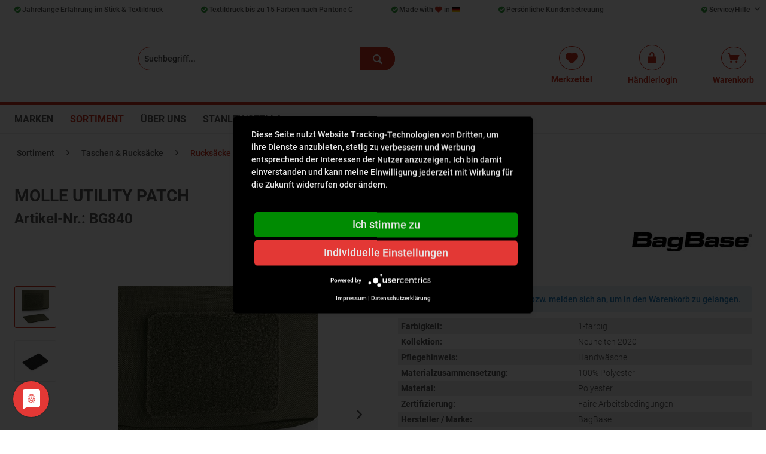

--- FILE ---
content_type: text/html; charset=UTF-8
request_url: https://www.brumleyshop.de/sortiment/taschen-rucksaecke/rucksaecke/1515/molle-utility-patch?number=BG840.1319.90
body_size: 17361
content:
<!DOCTYPE html>
<html class="no-js" lang="de" itemscope="itemscope" itemtype="https://schema.org/WebPage">
<head>
<script type="application/javascript" src="https://app.usercentrics.eu/latest/main.js" id="E7WIxnzdW" ></script>
<meta charset="utf-8">
<meta name="author" content="" />
<meta name="robots" content="index,follow" />
<meta name="revisit-after" content="15 days" />
<meta name="keywords" content="BagBase, MOLLE, Utility, Patch
Material:, Polyester,
Pflegehinweis:, Handwäsche  ,  Zolltarifnummer,  63079098 ,  Ursprungsland,  CN ,  Partner, Artikel,  BG842|BG845|BG846|BG848 " />
<meta name="description" content="BagBase, MOLLE Utility Patch
Material: Polyester Pflegehinweis: Handwäsche    Zolltarifnummer  63079098   Ursprungsland  CN   Partner Artikel  BG842|…" />
<meta property="og:type" content="product" />
<meta property="og:site_name" content="Brumley Tex" />
<meta property="og:url" content="https://www.brumleyshop.de/sortiment/taschen-rucksaecke/rucksaecke/1515/molle-utility-patch" />
<meta property="og:title" content="MOLLE Utility Patch" />
<meta property="og:description" content="BagBase, MOLLE Utility Patch
Material: Polyester
Pflegehinweis: Handwäsche&amp;nbsp;&amp;nbsp;               &amp;nbsp;Zolltarifnummer      &amp;nbsp;63079098&amp;nbsp;…" />
<meta property="og:image" content="https://www.brumleyshop.de/media/image/8a/1b/91/image_BG840_1319_90_1.jpg" />
<meta property="product:brand" content="BagBase" />
<meta property="product:price" content="0" />
<meta property="product:product_link" content="https://www.brumleyshop.de/sortiment/taschen-rucksaecke/rucksaecke/1515/molle-utility-patch" />
<meta name="twitter:card" content="product" />
<meta name="twitter:site" content="Brumley Tex" />
<meta name="twitter:title" content="MOLLE Utility Patch" />
<meta name="twitter:description" content="BagBase, MOLLE Utility Patch
Material: Polyester
Pflegehinweis: Handwäsche&amp;nbsp;&amp;nbsp;               &amp;nbsp;Zolltarifnummer      &amp;nbsp;63079098&amp;nbsp;…" />
<meta name="twitter:image" content="https://www.brumleyshop.de/media/image/8a/1b/91/image_BG840_1319_90_1.jpg" />
<meta itemprop="copyrightHolder" content="Brumley Tex" />
<meta itemprop="copyrightYear" content="2014" />
<meta itemprop="isFamilyFriendly" content="True" />
<meta itemprop="image" content="https://www.brumleyshop.de/media/vector/06/99/30/brumley-shop_logo.svg" />
<meta name="viewport" content="width=device-width, initial-scale=1.0">
<meta name="mobile-web-app-capable" content="yes">
<meta name="apple-mobile-web-app-title" content="Brumley Tex">
<meta name="apple-mobile-web-app-capable" content="yes">
<meta name="apple-mobile-web-app-status-bar-style" content="default">
<link rel="apple-touch-icon-precomposed" href="https://www.brumleyshop.de/media/vector/06/99/30/brumley-shop_logo.svg">
<link rel="shortcut icon" href="https://www.brumleyshop.de/media/vector/06/99/30/brumley-shop_logo.svg">
<meta name="msapplication-navbutton-color" content="#cf311f" />
<meta name="application-name" content="Brumley Tex" />
<meta name="msapplication-starturl" content="https://www.brumleyshop.de/" />
<meta name="msapplication-window" content="width=1024;height=768" />
<meta name="msapplication-TileImage" content="https://www.brumleyshop.de/media/vector/06/99/30/brumley-shop_logo.svg">
<meta name="msapplication-TileColor" content="#cf311f">
<meta name="theme-color" content="#000000" />
<style>
.bit--product-variant-order-matrix-wrapper .variant--group p,
.variant-selected-groupoption-114 thead tr th:first-child { font-size: 0; }
.bit--product-variant-order-matrix-wrapper .variant--group p:after,
.variant-selected-groupoption-114 thead tr th:first-child:after { content: 'Farben'; font-size: 16px; }
</style>
<link rel="canonical" href="https://www.brumleyshop.de/sortiment/taschen-rucksaecke/rucksaecke/1515/molle-utility-patch" />
<title itemprop="name">MOLLE Utility Patch | Rucksäcke | Taschen & Rucksäcke | Sortiment | Brumley Tex</title>
<link href="/web/cache/1730751200_4c474a6086ae501fdb92ad36abae2e06.css" media="all" rel="stylesheet" type="text/css" />
</head>
<body class="is--ctl-detail is--act-index" >
<div class="page-wrap">
<noscript class="noscript-main">
<div class="alert is--warning">
<div class="alert--icon">
<i class="icon--element icon--warning"></i>
</div>
<div class="alert--content">
Um Brumley&#x20;Tex in vollem Umfang nutzen zu k&ouml;nnen, empfehlen wir Ihnen Javascript in Ihrem Browser zu aktiveren.
</div>
</div>
</noscript>
<header class="header-main">
<div class="top-bar">
<div class="container block-group">
<div class="top-bar--highlights-wrapper">
<ul class="top-bar--highlights">
<li><i class="fa fa-check-circle" aria-hidden="true"></i> Jahrelange Erfahrung im Stick &amp; Textildruck</li>
<li><i class="fa fa-check-circle" aria-hidden="true"></i> Textildruck bis zu 15 Farben nach Pantone C</li>
<li><i class="fa fa-check-circle" aria-hidden="true"></i> Made with <i class="icon--heart"></i> in <svg xmlns="http://www.w3.org/2000/svg" width="14" height="8" viewBox="0 0 5 3"><path d="M0 0h5v3H0z"></path><path fill="#D00" d="M0 1h5v2H0z"></path><path fill="#FFCE00" d="M0 2h5v1H0z"></path></svg></li>
<li><i class="fa fa-check-circle" aria-hidden="true"></i> Persönliche Kundenbetreuung</li>
</ul>
</div>
<nav class="top-bar--navigation block" role="menubar">

    



    

<div class="navigation--entry entry--compare is--hidden" role="menuitem" aria-haspopup="true" data-drop-down-menu="true">
    

</div>
<div class="navigation--entry entry--service has--drop-down" role="menuitem" aria-haspopup="true" data-drop-down-menu="true">
<i class="icon--service"></i> Service/Hilfe
<ul class="service--list is--rounded" role="menu">
<li class="service--entry" role="menuitem">
<a class="service--link" href="#uc-corner-modal-show" title="Cookie-Einstellungen" >
Cookie-Einstellungen
</a>
</li>
<li class="service--entry" role="menuitem">
<a class="service--link" href="https://www.brumley-tex.de/unternehmen/ueber-uns/" title="Über uns" target="_blank" rel="nofollow noopener">
Über uns
</a>
</li>
<li class="service--entry" role="menuitem">
<a class="service--link" href="https://www.brumleyshop.de/custom/index/sCustom/47" title="Versand- und Zahlungsbedingungen " >
Versand- und Zahlungsbedingungen
</a>
</li>
<li class="service--entry" role="menuitem">
<a class="service--link" href="https://www.brumleyshop.de/datenschutz" title="Datenschutz" >
Datenschutz
</a>
</li>
<li class="service--entry" role="menuitem">
<a class="service--link" href="https://www.brumleyshop.de/allgemeine-geschaeftsbedingungen" title="Allgemeine Geschäftsbedingungen" >
Allgemeine Geschäftsbedingungen
</a>
</li>
<li class="service--entry" role="menuitem">
<a class="service--link" href="https://www.brumleyshop.de/impressum" title="Impressum" >
Impressum
</a>
</li>
</ul>
</div>
</nav>
</div>
</div>
<div class="container header--navigation">
<div class="logo-main block-group" role="banner">
<div class="logo--shop block">
<a class="logo--link" href="https://www.brumleyshop.de/" title="Brumley Tex - zur Startseite wechseln">
<picture>
<source srcset="https://www.brumleyshop.de/media/vector/06/99/30/brumley-shop_logo.svg" media="(min-width: 78.75em)">
<source srcset="https://www.brumleyshop.de/media/vector/06/99/30/brumley-shop_logo.svg" media="(min-width: 64em)">
<source srcset="https://www.brumleyshop.de/media/vector/06/99/30/brumley-shop_logo.svg" media="(min-width: 48em)">
<img srcset="https://www.brumleyshop.de/media/vector/06/99/30/brumley-shop_logo.svg" alt="Brumley Tex - zur Startseite wechseln" />
</picture>
</a>
</div>
</div>
<nav class="shop--navigation block-group">
<ul class="navigation--list block-group" role="menubar">
<li class="navigation--entry entry--menu-left" role="menuitem">
<a class="entry--link entry--trigger btn is--icon-left" href="#offcanvas--left" data-offcanvas="true" data-offCanvasSelector=".sidebar-main" aria-label="Menü">
<i class="icon--menu"></i> Menü
</a>
</li>
<li class="navigation--entry entry--search" role="menuitem" data-search="true" aria-haspopup="true" data-minLength="3">
<a class="btn entry--link entry--trigger" href="#show-hide--search" title="Suche anzeigen / schließen" aria-label="Suche anzeigen / schließen">
<i class="icon--search"></i>
<span class="search--display">Suchen</span>
</a>
<form action="/search" method="get" class="main-search--form">
<input type="search" name="sSearch" aria-label="Suchbegriff..." class="main-search--field" autocomplete="off" autocapitalize="off" placeholder="Suchbegriff..." maxlength="30" />
<button type="submit" class="main-search--button" aria-label="Suchen">
<i class="icon--search"></i>
<span class="main-search--text">Suchen</span>
</button>
<div class="form--ajax-loader">&nbsp;</div>
</form>
<div class="main-search--results"></div>
</li>

    <li class="navigation--entry entry--notepad" role="menuitem">
        
        <a href="https://www.brumleyshop.de/note" title="Merkzettel" aria-label="Merkzettel" class="btn">
            <i class="icon--heart"></i>
                        <span class="notepad--name">Merkzettel</span>
        </a>
    </li>




    <li class="navigation--entry entry--account with-slt"
        role="menuitem"
        data-offcanvas="true"
        data-offCanvasSelector=".account--dropdown-navigation">
        
            <a href="https://www.brumleyshop.de/account"
           title="Mein Konto"
           class="btn is--icon-left entry--link account--link">
            <i class="icon--lock-open" style="font-size: 21px;"></i>
                            <span class="account--display">
                    Händlerlogin
                </span>
                    </a>
    

                    
                <div class="account--dropdown-navigation">

                    
                        <div class="navigation--smartphone">
                            <div class="entry--close-off-canvas">
                                <a href="#close-account-menu"
                                   class="account--close-off-canvas"
                                   title="Menü schließen"
                                   aria-label="Menü schließen">
                                    Menü schließen <i class="icon--arrow-right"></i>
                                </a>
                            </div>
                        </div>
                    

                    
                            <div class="account--menu is--rounded is--personalized">
        
                            
                
                                            <span class="navigation--headline">
                            Mein Konto
                        </span>
                                    

                
                <div class="account--menu-container">

                    
                        
                        <ul class="sidebar--navigation navigation--list is--level0 show--active-items">
                            
                                
                                
                                    
                                                                                    <li class="navigation--entry">
                                                <span class="navigation--signin">
                                                    <a href="https://www.brumleyshop.de/account#hide-registration"
                                                       class="blocked--link btn is--primary navigation--signin-btn"
                                                       data-collapseTarget="#registration"
                                                       data-action="close">
                                                        Anmelden
                                                    </a>
                                                    <span class="navigation--register">
                                                        oder
                                                        <a href="https://www.brumleyshop.de/account#show-registration"
                                                           class="blocked--link"
                                                           data-collapseTarget="#registration"
                                                           data-action="open">
                                                            registrieren
                                                        </a>
                                                    </span>
                                                </span>
                                            </li>
                                                                            

                                    
                                        <li class="navigation--entry">
                                            <a href="https://www.brumleyshop.de/account" title="Übersicht" class="navigation--link">
                                                Übersicht
                                            </a>
                                        </li>
                                    
                                

                                
                                
                                    <li class="navigation--entry">
                                        <a href="https://www.brumleyshop.de/account/profile" title="Persönliche Daten" class="navigation--link" rel="nofollow">
                                            Persönliche Daten
                                        </a>
                                    </li>
                                

                                
                                
                                                                            
                                            <li class="navigation--entry">
                                                <a href="https://www.brumleyshop.de/address/index/sidebar/" title="Adressen" class="navigation--link" rel="nofollow">
                                                    Adressen
                                                </a>
                                            </li>
                                        
                                                                    

                                
                                
                                    <li class="navigation--entry">
                                        <a href="https://www.brumleyshop.de/account/payment" title="Zahlungsarten" class="navigation--link" rel="nofollow">
                                            Zahlungsarten
                                        </a>
                                    </li>
                                

                                
                                
                                    <li class="navigation--entry">
                                        <a href="https://www.brumleyshop.de/account/orders" title="Bestellungen" class="navigation--link" rel="nofollow">
                                            Bestellungen
                                        </a>
                                    </li>
                                

                                
                                
                                                                    

                                
                                
                                    <li class="navigation--entry">
                                        <a href="https://www.brumleyshop.de/note" title="Merkzettel" class="navigation--link" rel="nofollow">
                                            Merkzettel
                                        </a>
                                    </li>
                                

                                
                                
                                                                    

                                
                                
                                                                    
                            
                        </ul>
                    
                </div>
                    
    </div>
                    
                </div>
            
            </li>




    <li class="navigation--entry entry--cart" role="menuitem">
        
        <a class="btn is--icon-left cart--link" href="https://www.brumleyshop.de/checkout/cart" title="Warenkorb" aria-label="Warenkorb">
            <span class="cart--display">
                                    Warenkorb
                            </span>

            <span class="badge is--primary is--minimal cart--quantity is--hidden">0</span>

            <i class="icon--basket"></i>

            <span class="cart--name">Warenkorb</span>
        </a>
        <div class="ajax-loader">&nbsp;</div>
    </li>




</ul>
</nav>
<div class="container--ajax-cart" data-collapse-cart="true"></div>
</div>
</header>
<nav class="navigation-main">
<div class="container" data-menu-scroller="true" data-listSelector=".navigation--list.container" data-viewPortSelector=".navigation--list-wrapper">
<div class="navigation--list-wrapper">
<ul class="navigation--list container" role="menubar" itemscope="itemscope" itemtype="https://schema.org/SiteNavigationElement">
<li class="navigation--entry" role="menuitem"><a class="navigation--link" href="https://www.brumleyshop.de/marken" title="Marken" aria-label="Marken" itemprop="url"><span itemprop="name">Marken</span></a></li><li class="navigation--entry is--active" role="menuitem"><a class="navigation--link is--active" href="https://www.brumleyshop.de/sortiment" title="Sortiment" aria-label="Sortiment" itemprop="url"><span itemprop="name">Sortiment</span></a></li><li class="navigation--entry" role="menuitem"><a class="navigation--link" href="https://www.brumley-tex.de/unternehmen/ueber-uns/" title="Über uns" aria-label="Über uns" itemprop="url" target="_blank" rel="nofollow noopener"><span itemprop="name">Über uns</span></a></li><li class="navigation--entry" role="menuitem"><a class="navigation--link" href="https://www.brumley.shop/" title="Stanley/Stella" aria-label="Stanley/Stella" itemprop="url" target="_blank" rel="nofollow noopener"><span itemprop="name">Stanley/Stella</span></a></li>            </ul>
</div>
<div class="advanced-menu" data-advanced-menu="true" data-hoverDelay="250">
<div class="menu--container">
<div class="button-container">
<a href="https://www.brumleyshop.de/marken" class="button--category" title="Zu allen Herstellern" >
<i class="icon--arrow-right"></i>
Zu allen Herstellern
</a>
<span class="button--close">
<i class="icon--cross"></i>
</span>
</div>
<div class="content--wrapper has--content">
<ul class="menu--list menu--level-0 columns--4" style="width: 100%;">
<li class="menu--list-item item--level-0" style="width: 100%">
<a href="https://www.brumleyshop.de/a-r" class="menu--list-item-link" title="A&amp;R">A&R
</a>
</li>
<li class="menu--list-item item--level-0" style="width: 100%">
<a href="https://www.brumleyshop.de/listing/manufacturer/sSupplier/185" class="menu--list-item-link" title="ARTG">ARTG
</a>
</li>
<li class="menu--list-item item--level-0" style="width: 100%">
<a href="https://www.brumleyshop.de/asquith-fox" class="menu--list-item-link" title="Asquith &amp; Fox">Asquith & Fox
</a>
</li>
<li class="menu--list-item item--level-0" style="width: 100%">
<a href="https://www.brumleyshop.de/atlantis" class="menu--list-item-link" title="Atlantis">Atlantis
</a>
</li>
<li class="menu--list-item item--level-0" style="width: 100%">
<a href="https://www.brumleyshop.de/listing/manufacturer/sSupplier/184" class="menu--list-item-link" title="Atlantis Headwear">Atlantis Headwear
</a>
</li>
<li class="menu--list-item item--level-0" style="width: 100%">
<a href="https://www.brumleyshop.de/b-c" class="menu--list-item-link" title="B&amp;C">B&C
</a>
</li>
<li class="menu--list-item item--level-0" style="width: 100%">
<a href="https://www.brumleyshop.de/listing/manufacturer/sSupplier/186" class="menu--list-item-link" title="B&amp;C BE INSPIRED">B&C BE INSPIRED
</a>
</li>
<li class="menu--list-item item--level-0" style="width: 100%">
<a href="https://www.brumleyshop.de/listing/manufacturer/sSupplier/187" class="menu--list-item-link" title="B&amp;C COLLECTION">B&C COLLECTION
</a>
</li>
<li class="menu--list-item item--level-0" style="width: 100%">
<a href="https://www.brumleyshop.de/b-c-pro-collection" class="menu--list-item-link" title="B&amp;C Pro Collection">B&C Pro Collection
</a>
</li>
<li class="menu--list-item item--level-0" style="width: 100%">
<a href="https://www.brumleyshop.de/babybugz" class="menu--list-item-link" title="Babybugz">Babybugz
</a>
</li>
<li class="menu--list-item item--level-0" style="width: 100%">
<a href="https://www.brumleyshop.de/bagbase" class="menu--list-item-link" title="BagBase">BagBase
</a>
</li>
<li class="menu--list-item item--level-0" style="width: 100%">
<a href="https://www.brumleyshop.de/bags2go" class="menu--list-item-link" title="Bags2GO">Bags2GO
</a>
</li>
<li class="menu--list-item item--level-0" style="width: 100%">
<a href="https://www.brumleyshop.de/bargear" class="menu--list-item-link" title="Bargear">Bargear
</a>
</li>
<li class="menu--list-item item--level-0" style="width: 100%">
<a href="https://www.brumleyshop.de/beechfield" class="menu--list-item-link" title="Beechfield">Beechfield
</a>
</li>
<li class="menu--list-item item--level-0" style="width: 100%">
<a href="https://www.brumleyshop.de/bella" class="menu--list-item-link" title="Bella">Bella
</a>
</li>
<li class="menu--list-item item--level-0" style="width: 100%">
<a href="https://www.brumleyshop.de/brain-waves" class="menu--list-item-link" title="Brain Waves">Brain Waves
</a>
</li>
<li class="menu--list-item item--level-0" style="width: 100%">
<a href="https://www.brumleyshop.de/brook-taverner" class="menu--list-item-link" title="Brook Taverner">Brook Taverner
</a>
</li>
<li class="menu--list-item item--level-0" style="width: 100%">
<a href="https://www.brumleyshop.de/build-your-brand" class="menu--list-item-link" title="Build Your Brand">Build Your Brand
</a>
</li>
<li class="menu--list-item item--level-0" style="width: 100%">
<a href="https://www.brumleyshop.de/build-your-brand-basic" class="menu--list-item-link" title="Build Your Brand Basic">Build Your Brand Basic
</a>
</li>
<li class="menu--list-item item--level-0" style="width: 100%">
<a href="https://www.brumleyshop.de/build-your-brandit" class="menu--list-item-link" title="Build Your Brandit">Build Your Brandit
</a>
</li>
<li class="menu--list-item item--level-0" style="width: 100%">
<a href="https://www.brumleyshop.de/burnside" class="menu--list-item-link" title="Burnside">Burnside
</a>
</li>
<li class="menu--list-item item--level-0" style="width: 100%">
<a href="https://www.brumleyshop.de/listing/manufacturer/sSupplier/188" class="menu--list-item-link" title="Callaway">Callaway
</a>
</li>
<li class="menu--list-item item--level-0" style="width: 100%">
<a href="https://www.brumleyshop.de/canvas" class="menu--list-item-link" title="Canvas">Canvas
</a>
</li>
<li class="menu--list-item item--level-0" style="width: 100%">
<a href="https://www.brumleyshop.de/carson-classic-casuals" class="menu--list-item-link" title="Carson Classic Casuals">Carson Classic Casuals
</a>
</li>
<li class="menu--list-item item--level-0" style="width: 100%">
<a href="https://www.brumleyshop.de/carson-classic-workwear" class="menu--list-item-link" title="Carson Classic Workwear">Carson Classic Workwear
</a>
</li>
<li class="menu--list-item item--level-0" style="width: 100%">
<a href="https://www.brumleyshop.de/carson-contrast" class="menu--list-item-link" title="Carson Contrast">Carson Contrast
</a>
</li>
<li class="menu--list-item item--level-0" style="width: 100%">
<a href="https://www.brumleyshop.de/cg-workwear" class="menu--list-item-link" title="CG Workwear">CG Workwear
</a>
</li>
<li class="menu--list-item item--level-0" style="width: 100%">
<a href="https://www.brumleyshop.de/cona-sports" class="menu--list-item-link" title="CONA SPORTS">CONA SPORTS
</a>
</li>
<li class="menu--list-item item--level-0" style="width: 100%">
<a href="https://www.brumleyshop.de/craghoppers-expert" class="menu--list-item-link" title="Craghoppers Expert">Craghoppers Expert
</a>
</li>
<li class="menu--list-item item--level-0" style="width: 100%">
<a href="https://www.brumleyshop.de/daiber" class="menu--list-item-link" title="Daiber">Daiber
</a>
</li>
<li class="menu--list-item item--level-0" style="width: 100%">
<a href="https://www.brumleyshop.de/dennys-london" class="menu--list-item-link" title="Dennys London">Dennys London
</a>
</li>
<li class="menu--list-item item--level-0" style="width: 100%">
<a href="https://www.brumleyshop.de/dreamroots" class="menu--list-item-link" title="DreamRoots">DreamRoots
</a>
</li>
<li class="menu--list-item item--level-0" style="width: 100%">
<a href="https://www.brumleyshop.de/ecologie" class="menu--list-item-link" title="Ecologie">Ecologie
</a>
</li>
<li class="menu--list-item item--level-0" style="width: 100%">
<a href="https://www.brumleyshop.de/elevate" class="menu--list-item-link" title="Elevate">Elevate
</a>
</li>
<li class="menu--list-item item--level-0" style="width: 100%">
<a href="https://www.brumleyshop.de/elevate-essentials" class="menu--list-item-link" title="Elevate Essentials">Elevate Essentials
</a>
</li>
<li class="menu--list-item item--level-0" style="width: 100%">
<a href="https://www.brumleyshop.de/elevate-life" class="menu--list-item-link" title="Elevate Life">Elevate Life
</a>
</li>
<li class="menu--list-item item--level-0" style="width: 100%">
<a href="https://www.brumleyshop.de/elevate-nxt" class="menu--list-item-link" title="Elevate NXT">Elevate NXT
</a>
</li>
<li class="menu--list-item item--level-0" style="width: 100%">
<a href="https://www.brumleyshop.de/eterna" class="menu--list-item-link" title="Eterna">Eterna
</a>
</li>
<li class="menu--list-item item--level-0" style="width: 100%">
<a href="https://www.brumleyshop.de/excd-by-promodoro" class="menu--list-item-link" title="EXCD by Promodoro">EXCD by Promodoro
</a>
</li>
<li class="menu--list-item item--level-0" style="width: 100%">
<a href="https://www.brumleyshop.de/exner" class="menu--list-item-link" title="Exner">Exner
</a>
</li>
<li class="menu--list-item item--level-0" style="width: 100%">
<a href="https://www.brumleyshop.de/fair-towel" class="menu--list-item-link" title="Fair Towel">Fair Towel
</a>
</li>
<li class="menu--list-item item--level-0" style="width: 100%">
<a href="https://www.brumleyshop.de/fare" class="menu--list-item-link" title="FARE">FARE
</a>
</li>
<li class="menu--list-item item--level-0" style="width: 100%">
<a href="https://www.brumleyshop.de/fhb" class="menu--list-item-link" title="FHB">FHB
</a>
</li>
<li class="menu--list-item item--level-0" style="width: 100%">
<a href="https://www.brumleyshop.de/fhb-original" class="menu--list-item-link" title="FHB original">FHB original
</a>
</li>
<li class="menu--list-item item--level-0" style="width: 100%">
<a href="https://www.brumleyshop.de/finden-hales" class="menu--list-item-link" title="Finden+Hales">Finden+Hales
</a>
</li>
<li class="menu--list-item item--level-0" style="width: 100%">
<a href="https://www.brumleyshop.de/flexfit" class="menu--list-item-link" title="FLEXFIT">FLEXFIT
</a>
</li>
<li class="menu--list-item item--level-0" style="width: 100%">
<a href="https://www.brumleyshop.de/fruit-of-the-loom" class="menu--list-item-link" title="Fruit of the Loom">Fruit of the Loom
</a>
</li>
<li class="menu--list-item item--level-0" style="width: 100%">
<a href="https://www.brumleyshop.de/gamegear" class="menu--list-item-link" title="Gamegear">Gamegear
</a>
</li>
<li class="menu--list-item item--level-0" style="width: 100%">
<a href="https://www.brumleyshop.de/gildan" class="menu--list-item-link" title="Gildan">Gildan
</a>
</li>
<li class="menu--list-item item--level-0" style="width: 100%">
<a href="https://www.brumleyshop.de/hakro" class="menu--list-item-link" title="HAKRO">HAKRO
</a>
</li>
<li class="menu--list-item item--level-0" style="width: 100%">
<a href="https://www.brumleyshop.de/halfar" class="menu--list-item-link" title="Halfar">Halfar
</a>
</li>
<li class="menu--list-item item--level-0" style="width: 100%">
<a href="https://www.brumleyshop.de/halink" class="menu--list-item-link" title="Halink">Halink
</a>
</li>
<li class="menu--list-item item--level-0" style="width: 100%">
<a href="https://www.brumleyshop.de/henbury" class="menu--list-item-link" title="Henbury">Henbury
</a>
</li>
<li class="menu--list-item item--level-0" style="width: 100%">
<a href="https://www.brumleyshop.de/hersteller-unbekannt" class="menu--list-item-link" title="Hersteller unbekannt">Hersteller unbekannt
</a>
</li>
<li class="menu--list-item item--level-0" style="width: 100%">
<a href="https://www.brumleyshop.de/honeymoon" class="menu--list-item-link" title="Honeymoon">Honeymoon
</a>
</li>
<li class="menu--list-item item--level-0" style="width: 100%">
<a href="https://www.brumleyshop.de/hrm" class="menu--list-item-link" title="HRM">HRM
</a>
</li>
<li class="menu--list-item item--level-0" style="width: 100%">
<a href="https://www.brumleyshop.de/listing/manufacturer/sSupplier/150" class="menu--list-item-link" title="James &amp; Nicholson">James & Nicholson
</a>
</li>
<li class="menu--list-item item--level-0" style="width: 100%">
<a href="https://www.brumleyshop.de/listing/manufacturer/sSupplier/190" class="menu--list-item-link" title="JERZEES">JERZEES
</a>
</li>
<li class="menu--list-item item--level-0" style="width: 100%">
<a href="https://www.brumleyshop.de/jhk" class="menu--list-item-link" title="JHK">JHK
</a>
</li>
<li class="menu--list-item item--level-0" style="width: 100%">
<a href="https://www.brumleyshop.de/just-cool" class="menu--list-item-link" title="Just Cool">Just Cool
</a>
</li>
<li class="menu--list-item item--level-0" style="width: 100%">
<a href="https://www.brumleyshop.de/just-hoods" class="menu--list-item-link" title="Just Hoods">Just Hoods
</a>
</li>
<li class="menu--list-item item--level-0" style="width: 100%">
<a href="https://www.brumleyshop.de/just-polos" class="menu--list-item-link" title="Just Polos">Just Polos
</a>
</li>
<li class="menu--list-item item--level-0" style="width: 100%">
<a href="https://www.brumleyshop.de/just-ts" class="menu--list-item-link" title="Just Ts">Just Ts
</a>
</li>
<li class="menu--list-item item--level-0" style="width: 100%">
<a href="https://www.brumleyshop.de/karlowsky" class="menu--list-item-link" title="Karlowsky">Karlowsky
</a>
</li>
<li class="menu--list-item item--level-0" style="width: 100%">
<a href="https://www.brumleyshop.de/korntex" class="menu--list-item-link" title="Korntex">Korntex
</a>
</li>
<li class="menu--list-item item--level-0" style="width: 100%">
<a href="https://www.brumleyshop.de/kustom-kit" class="menu--list-item-link" title="Kustom Kit">Kustom Kit
</a>
</li>
<li class="menu--list-item item--level-0" style="width: 100%">
<a href="https://www.brumleyshop.de/l-flex" class="menu--list-item-link" title="L-Flex">L-Flex
</a>
</li>
<li class="menu--list-item item--level-0" style="width: 100%">
<a href="https://www.brumleyshop.de/l-merch" class="menu--list-item-link" title="L-merch">L-merch
</a>
</li>
<li class="menu--list-item item--level-0" style="width: 100%">
<a href="https://www.brumleyshop.de/larkwood" class="menu--list-item-link" title="Larkwood">Larkwood
</a>
</li>
<li class="menu--list-item item--level-0" style="width: 100%">
<a href="https://www.brumleyshop.de/leiber" class="menu--list-item-link" title="Leiber">Leiber
</a>
</li>
<li class="menu--list-item item--level-0" style="width: 100%">
<a href="https://www.brumleyshop.de/link-kids-wear" class="menu--list-item-link" title="Link Kids Wear">Link Kids Wear
</a>
</li>
<li class="menu--list-item item--level-0" style="width: 100%">
<a href="https://www.brumleyshop.de/link-kitchen-wear" class="menu--list-item-link" title="Link Kitchen Wear">Link Kitchen Wear
</a>
</li>
<li class="menu--list-item item--level-0" style="width: 100%">
<a href="https://www.brumleyshop.de/link-kitchenwear" class="menu--list-item-link" title="Link Kitchenwear">Link Kitchenwear
</a>
</li>
<li class="menu--list-item item--level-0" style="width: 100%">
<a href="https://www.brumleyshop.de/link-sublime-textiles" class="menu--list-item-link" title="Link Sublime Textiles">Link Sublime Textiles
</a>
</li>
<li class="menu--list-item item--level-0" style="width: 100%">
<a href="https://www.brumleyshop.de/madeira" class="menu--list-item-link" title="Madeira">Madeira
</a>
</li>
<li class="menu--list-item item--level-0" style="width: 100%">
<a href="https://www.brumleyshop.de/mantis" class="menu--list-item-link" title="Mantis">Mantis
</a>
</li>
<li class="menu--list-item item--level-0" style="width: 100%">
<a href="https://www.brumleyshop.de/mantis-kids" class="menu--list-item-link" title="Mantis Kids">Mantis Kids
</a>
</li>
<li class="menu--list-item item--level-0" style="width: 100%">
<a href="https://www.brumleyshop.de/martor" class="menu--list-item-link" title="Martor">Martor
</a>
</li>
<li class="menu--list-item item--level-0" style="width: 100%">
<a href="https://www.brumleyshop.de/mbw" class="menu--list-item-link" title="Mbw">Mbw
</a>
</li>
<li class="menu--list-item item--level-0" style="width: 100%">
<a href="https://www.brumleyshop.de/miners-mate" class="menu--list-item-link" title="Miners mate">Miners mate
</a>
</li>
<li class="menu--list-item item--level-0" style="width: 100%">
<a href="https://www.brumleyshop.de/miners-mate-pure-mate" class="menu--list-item-link" title="Miners mate pure mate">Miners mate pure mate
</a>
</li>
<li class="menu--list-item item--level-0" style="width: 100%">
<a href="https://www.brumleyshop.de/listing/manufacturer/sSupplier/192" class="menu--list-item-link" title="Miners mate supersize">Miners mate supersize
</a>
</li>
<li class="menu--list-item item--level-0" style="width: 100%">
<a href="https://www.brumleyshop.de/mumbles" class="menu--list-item-link" title="Mumbles">Mumbles
</a>
</li>
<li class="menu--list-item item--level-0" style="width: 100%">
<a href="https://www.brumleyshop.de/myrtle-beach" class="menu--list-item-link" title="myrtle beach">myrtle beach
</a>
</li>
<li class="menu--list-item item--level-0" style="width: 100%">
<a href="https://www.brumleyshop.de/nath" class="menu--list-item-link" title="Nath">Nath
</a>
</li>
<li class="menu--list-item item--level-0" style="width: 100%">
<a href="https://www.brumleyshop.de/neoblu" class="menu--list-item-link" title="NEOBLU">NEOBLU
</a>
</li>
<li class="menu--list-item item--level-0" style="width: 100%">
<a href="https://www.brumleyshop.de/neutral" class="menu--list-item-link" title="Neutral">Neutral
</a>
</li>
<li class="menu--list-item item--level-0" style="width: 100%">
<a href="https://www.brumleyshop.de/listing/manufacturer/sSupplier/191" class="menu--list-item-link" title="New Morning Studios">New Morning Studios
</a>
</li>
<li class="menu--list-item item--level-0" style="width: 100%">
<a href="https://www.brumleyshop.de/next-level-apparel" class="menu--list-item-link" title="Next Level Apparel">Next Level Apparel
</a>
</li>
<li class="menu--list-item item--level-0" style="width: 100%">
<a href="https://www.brumleyshop.de/olymp" class="menu--list-item-link" title="Olymp">Olymp
</a>
</li>
<li class="menu--list-item item--level-0" style="width: 100%">
<a href="https://www.brumleyshop.de/onna-by-premier" class="menu--list-item-link" title="Onna by Premier">Onna by Premier
</a>
</li>
<li class="menu--list-item item--level-0" style="width: 100%">
<a href="https://www.brumleyshop.de/poli-flex" class="menu--list-item-link" title="Poli-Flex">Poli-Flex
</a>
</li>
<li class="menu--list-item item--level-0" style="width: 100%">
<a href="https://www.brumleyshop.de/poli-tape-flock" class="menu--list-item-link" title="Poli-Tape Flock">Poli-Tape Flock
</a>
</li>
<li class="menu--list-item item--level-0" style="width: 100%">
<a href="https://www.brumleyshop.de/premier-workwear" class="menu--list-item-link" title="Premier Workwear">Premier Workwear
</a>
</li>
<li class="menu--list-item item--level-0" style="width: 100%">
<a href="https://www.brumleyshop.de/printwear" class="menu--list-item-link" title="Printwear">Printwear
</a>
</li>
<li class="menu--list-item item--level-0" style="width: 100%">
<a href="https://www.brumleyshop.de/promodoro" class="menu--list-item-link" title="Promodoro">Promodoro
</a>
</li>
<li class="menu--list-item item--level-0" style="width: 100%">
<a href="https://www.brumleyshop.de/quadra" class="menu--list-item-link" title="Quadra">Quadra
</a>
</li>
<li class="menu--list-item item--level-0" style="width: 100%">
<a href="https://www.brumleyshop.de/rabbit-skins" class="menu--list-item-link" title="Rabbit Skins">Rabbit Skins
</a>
</li>
<li class="menu--list-item item--level-0" style="width: 100%">
<a href="https://www.brumleyshop.de/reebok" class="menu--list-item-link" title="Reebok">Reebok
</a>
</li>
<li class="menu--list-item item--level-0" style="width: 100%">
<a href="https://www.brumleyshop.de/listing/manufacturer/sSupplier/82" class="menu--list-item-link" title="Regatta Contrast Collection">Regatta Contrast Collection
</a>
</li>
<li class="menu--list-item item--level-0" style="width: 100%">
<a href="https://www.brumleyshop.de/regatta-high-visibility" class="menu--list-item-link" title="Regatta High Visibility">Regatta High Visibility
</a>
</li>
<li class="menu--list-item item--level-0" style="width: 100%">
<a href="https://www.brumleyshop.de/regatta-honestly-made" class="menu--list-item-link" title="Regatta Honestly Made">Regatta Honestly Made
</a>
</li>
<li class="menu--list-item item--level-0" style="width: 100%">
<a href="https://www.brumleyshop.de/regatta-junior" class="menu--list-item-link" title="Regatta Junior">Regatta Junior
</a>
</li>
<li class="menu--list-item item--level-0" style="width: 100%">
<a href="https://www.brumleyshop.de/regatta-professional" class="menu--list-item-link" title="Regatta Professional">Regatta Professional
</a>
</li>
<li class="menu--list-item item--level-0" style="width: 100%">
<a href="https://www.brumleyshop.de/regatta-professional-safetyfootwear" class="menu--list-item-link" title="Regatta Professional SafetyFootwear">Regatta Professional SafetyFootwear
</a>
</li>
<li class="menu--list-item item--level-0" style="width: 100%">
<a href="https://www.brumleyshop.de/regatta-safety-footwear" class="menu--list-item-link" title="Regatta Safety Footwear">Regatta Safety Footwear
</a>
</li>
<li class="menu--list-item item--level-0" style="width: 100%">
<a href="https://www.brumleyshop.de/replay" class="menu--list-item-link" title="Replay">Replay
</a>
</li>
<li class="menu--list-item item--level-0" style="width: 100%">
<a href="https://www.brumleyshop.de/result" class="menu--list-item-link" title="Result">Result
</a>
</li>
<li class="menu--list-item item--level-0" style="width: 100%">
<a href="https://www.brumleyshop.de/result-core" class="menu--list-item-link" title="Result Core">Result Core
</a>
</li>
<li class="menu--list-item item--level-0" style="width: 100%">
<a href="https://www.brumleyshop.de/result-genuine-recycled" class="menu--list-item-link" title="Result Genuine Recycled">Result Genuine Recycled
</a>
</li>
<li class="menu--list-item item--level-0" style="width: 100%">
<a href="https://www.brumleyshop.de/result-headwear" class="menu--list-item-link" title="Result Headwear">Result Headwear
</a>
</li>
<li class="menu--list-item item--level-0" style="width: 100%">
<a href="https://www.brumleyshop.de/result-safe-guard" class="menu--list-item-link" title="Result Safe-Guard">Result Safe-Guard
</a>
</li>
<li class="menu--list-item item--level-0" style="width: 100%">
<a href="https://www.brumleyshop.de/result-winter-essentials" class="menu--list-item-link" title="Result Winter Essentials">Result Winter Essentials
</a>
</li>
<li class="menu--list-item item--level-0" style="width: 100%">
<a href="https://www.brumleyshop.de/roly" class="menu--list-item-link" title="Roly">Roly
</a>
</li>
<li class="menu--list-item item--level-0" style="width: 100%">
<a href="https://www.brumleyshop.de/roly-eco" class="menu--list-item-link" title="Roly Eco">Roly Eco
</a>
</li>
<li class="menu--list-item item--level-0" style="width: 100%">
<a href="https://www.brumleyshop.de/roly-footwear" class="menu--list-item-link" title="Roly Footwear">Roly Footwear
</a>
</li>
<li class="menu--list-item item--level-0" style="width: 100%">
<a href="https://www.brumleyshop.de/roly-sport" class="menu--list-item-link" title="Roly Sport">Roly Sport
</a>
</li>
<li class="menu--list-item item--level-0" style="width: 100%">
<a href="https://www.brumleyshop.de/roly-workwear" class="menu--list-item-link" title="Roly Workwear">Roly Workwear
</a>
</li>
<li class="menu--list-item item--level-0" style="width: 100%">
<a href="https://www.brumleyshop.de/rtp-apparel" class="menu--list-item-link" title="RTP Apparel">RTP Apparel
</a>
</li>
<li class="menu--list-item item--level-0" style="width: 100%">
<a href="https://www.brumleyshop.de/russel-pure-organics" class="menu--list-item-link" title="Russel Pure Organics">Russel Pure Organics
</a>
</li>
<li class="menu--list-item item--level-0" style="width: 100%">
<a href="https://www.brumleyshop.de/russell" class="menu--list-item-link" title="Russell">Russell
</a>
</li>
<li class="menu--list-item item--level-0" style="width: 100%">
<a href="https://www.brumleyshop.de/russell-collection" class="menu--list-item-link" title="Russell Collection">Russell Collection
</a>
</li>
<li class="menu--list-item item--level-0" style="width: 100%">
<a href="https://www.brumleyshop.de/listing/manufacturer/sSupplier/38" class="menu--list-item-link" title="Safe Guard">Safe Guard
</a>
</li>
<li class="menu--list-item item--level-0" style="width: 100%">
<a href="https://www.brumleyshop.de/safe-guard" class="menu--list-item-link" title="Safe-Guard">Safe-Guard
</a>
</li>
<li class="menu--list-item item--level-0" style="width: 100%">
<a href="https://www.brumleyshop.de/seidensticker" class="menu--list-item-link" title="Seidensticker">Seidensticker
</a>
</li>
<li class="menu--list-item item--level-0" style="width: 100%">
<a href="https://www.brumleyshop.de/sf-men" class="menu--list-item-link" title="SF Men">SF Men
</a>
</li>
<li class="menu--list-item item--level-0" style="width: 100%">
<a href="https://www.brumleyshop.de/sf-minni" class="menu--list-item-link" title="SF Minni">SF Minni
</a>
</li>
<li class="menu--list-item item--level-0" style="width: 100%">
<a href="https://www.brumleyshop.de/sf-women" class="menu--list-item-link" title="SF Women">SF Women
</a>
</li>
<li class="menu--list-item item--level-0" style="width: 100%">
<a href="https://www.brumleyshop.de/so-denim" class="menu--list-item-link" title="So Denim">So Denim
</a>
</li>
<li class="menu--list-item item--level-0" style="width: 100%">
<a href="https://www.brumleyshop.de/sol-s" class="menu--list-item-link" title="SOL´S">SOL´S
</a>
</li>
<li class="menu--list-item item--level-0" style="width: 100%">
<a href="https://www.brumleyshop.de/sol-s-bags" class="menu--list-item-link" title="SOL´S Bags">SOL´S Bags
</a>
</li>
<li class="menu--list-item item--level-0" style="width: 100%">
<a href="https://www.brumleyshop.de/sol-s-prowear" class="menu--list-item-link" title="SOL´S ProWear">SOL´S ProWear
</a>
</li>
<li class="menu--list-item item--level-0" style="width: 100%">
<a href="https://www.brumleyshop.de/sol-s-teamsport" class="menu--list-item-link" title="SOL´S Teamsport">SOL´S Teamsport
</a>
</li>
<li class="menu--list-item item--level-0" style="width: 100%">
<a href="https://www.brumleyshop.de/spiro" class="menu--list-item-link" title="SPIRO">SPIRO
</a>
</li>
<li class="menu--list-item item--level-0" style="width: 100%">
<a href="https://www.brumleyshop.de/splashmacs" class="menu--list-item-link" title="Splashmacs">Splashmacs
</a>
</li>
<li class="menu--list-item item--level-0" style="width: 100%">
<a href="https://www.brumleyshop.de/stahls" class="menu--list-item-link" title="Stahls">Stahls
</a>
</li>
<li class="menu--list-item item--level-0" style="width: 100%">
<a href="https://www.brumleyshop.de/stamina" class="menu--list-item-link" title="Stamina">Stamina
</a>
</li>
<li class="menu--list-item item--level-0" style="width: 100%">
<a href="https://www.brumleyshop.de/starworld" class="menu--list-item-link" title="Starworld">Starworld
</a>
</li>
<li class="menu--list-item item--level-0" style="width: 100%">
<a href="https://www.brumleyshop.de/stedman" class="menu--list-item-link" title="Stedman®">Stedman®
</a>
</li>
<li class="menu--list-item item--level-0" style="width: 100%">
<a href="https://www.brumleyshop.de/stormtech" class="menu--list-item-link" title="Stormtech">Stormtech
</a>
</li>
<li class="menu--list-item item--level-0" style="width: 100%">
<a href="https://www.brumleyshop.de/tee-jays" class="menu--list-item-link" title="Tee Jays">Tee Jays
</a>
</li>
<li class="menu--list-item item--level-0" style="width: 100%">
<a href="https://www.brumleyshop.de/the-one-towelling" class="menu--list-item-link" title="The One Towelling®">The One Towelling®
</a>
</li>
<li class="menu--list-item item--level-0" style="width: 100%">
<a href="https://www.brumleyshop.de/tiger-cotton-by-neutral" class="menu--list-item-link" title="Tiger Cotton by Neutral">Tiger Cotton by Neutral
</a>
</li>
<li class="menu--list-item item--level-0" style="width: 100%">
<a href="https://www.brumleyshop.de/tombo" class="menu--list-item-link" title="Tombo">Tombo
</a>
</li>
<li class="menu--list-item item--level-0" style="width: 100%">
<a href="https://www.brumleyshop.de/towel-city" class="menu--list-item-link" title="Towel City">Towel City
</a>
</li>
<li class="menu--list-item item--level-0" style="width: 100%">
<a href="https://www.brumleyshop.de/listing/manufacturer/sSupplier/194" class="menu--list-item-link" title="TriDri®">TriDri®
</a>
</li>
<li class="menu--list-item item--level-0" style="width: 100%">
<a href="https://www.brumleyshop.de/listing/manufacturer/sSupplier/193" class="menu--list-item-link" title="True">True
</a>
</li>
<li class="menu--list-item item--level-0" style="width: 100%">
<a href="https://www.brumleyshop.de/tyto" class="menu--list-item-link" title="TYTO">TYTO
</a>
</li>
<li class="menu--list-item item--level-0" style="width: 100%">
<a href="https://www.brumleyshop.de/vapor-apparel" class="menu--list-item-link" title="Vapor Apparel">Vapor Apparel
</a>
</li>
<li class="menu--list-item item--level-0" style="width: 100%">
<a href="https://www.brumleyshop.de/virshields" class="menu--list-item-link" title="Virshields®">Virshields®
</a>
</li>
<li class="menu--list-item item--level-0" style="width: 100%">
<a href="https://www.brumleyshop.de/vossen" class="menu--list-item-link" title="Vossen">Vossen
</a>
</li>
<li class="menu--list-item item--level-0" style="width: 100%">
<a href="https://www.brumleyshop.de/westford-mill" class="menu--list-item-link" title="Westford Mill">Westford Mill
</a>
</li>
<li class="menu--list-item item--level-0" style="width: 100%">
<a href="https://www.brumleyshop.de/work-guard" class="menu--list-item-link" title="Work-Guard">Work-Guard
</a>
</li>
<li class="menu--list-item item--level-0" style="width: 100%">
<a href="https://www.brumleyshop.de/listing/manufacturer/sSupplier/189" class="menu--list-item-link" title="X.O by Promodoro">X.O by Promodoro
</a>
</li>
<li class="menu--list-item item--level-0" style="width: 100%">
<a href="https://www.brumleyshop.de/x.o.-by-promodoro" class="menu--list-item-link" title="X.O. by Promodoro">X.O. by Promodoro
</a>
</li>
<li class="menu--list-item item--level-0" style="width: 100%">
<a href="https://www.brumleyshop.de/xpres" class="menu--list-item-link" title="Xpres">Xpres
</a>
</li>
<li class="menu--list-item item--level-0" style="width: 100%">
<a href="https://www.brumleyshop.de/yoko" class="menu--list-item-link" title="YOKO">YOKO
</a>
</li>
</ul>
</div>
</div>
<div class="menu--container">
<div class="button-container">
<a href="https://www.brumleyshop.de/sortiment" class="button--category" aria-label="Zur Kategorie Sortiment" title="Zur Kategorie Sortiment">
<i class="icon--arrow-right"></i>
Zur Kategorie Sortiment
</a>
<span class="button--close">
<i class="icon--cross"></i>
</span>
</div>
<div class="content--wrapper has--content">
<ul class="menu--list menu--level-0 columns--4" style="width: 100%;">
<li class="menu--list-item item--level-0" style="width: 100%">
<a href="https://www.brumleyshop.de/sortiment/t-shirts" class="menu--list-item-link" aria-label="T- Shirts" title="T- Shirts">T- Shirts</a>
</li>
<li class="menu--list-item item--level-0" style="width: 100%">
<a href="https://www.brumleyshop.de/sortiment/poloshirts" class="menu--list-item-link" aria-label="Poloshirts" title="Poloshirts">Poloshirts</a>
</li>
<li class="menu--list-item item--level-0" style="width: 100%">
<a href="https://www.brumleyshop.de/sortiment/sweatshirts-jacken" class="menu--list-item-link" aria-label="Sweatshirts- &amp; Jacken" title="Sweatshirts- &amp; Jacken">Sweatshirts- & Jacken</a>
</li>
<li class="menu--list-item item--level-0" style="width: 100%">
<a href="https://www.brumleyshop.de/sortiment/pullover-strickjacken" class="menu--list-item-link" aria-label="Pullover &amp; Strickjacken" title="Pullover &amp; Strickjacken">Pullover & Strickjacken</a>
</li>
<li class="menu--list-item item--level-0" style="width: 100%">
<a href="https://www.brumleyshop.de/sortiment/jacken" class="menu--list-item-link" aria-label="Jacken" title="Jacken">Jacken</a>
</li>
<li class="menu--list-item item--level-0" style="width: 100%">
<a href="https://www.brumleyshop.de/sortiment/westen-bodywarmer" class="menu--list-item-link" aria-label="Westen &amp; Bodywarmer" title="Westen &amp; Bodywarmer">Westen & Bodywarmer</a>
</li>
<li class="menu--list-item item--level-0" style="width: 100%">
<a href="https://www.brumleyshop.de/sortiment/caps-muetzen-huete" class="menu--list-item-link" aria-label="Caps, Mützen &amp; Hüte" title="Caps, Mützen &amp; Hüte">Caps, Mützen & Hüte</a>
</li>
<li class="menu--list-item item--level-0" style="width: 100%">
<a href="https://www.brumleyshop.de/sortiment/sakkos-blazer-anzugwesten" class="menu--list-item-link" aria-label="Sakkos, Blazer &amp; Anzugwesten" title="Sakkos, Blazer &amp; Anzugwesten">Sakkos, Blazer & Anzugwesten</a>
</li>
<li class="menu--list-item item--level-0" style="width: 100%">
<a href="https://www.brumleyshop.de/sortiment/hemden-blusen" class="menu--list-item-link" aria-label="Hemden &amp; Blusen" title="Hemden &amp; Blusen">Hemden & Blusen</a>
</li>
<li class="menu--list-item item--level-0" style="width: 100%">
<a href="https://www.brumleyshop.de/sortiment/kasacks-kittel" class="menu--list-item-link" aria-label="Kasacks &amp; Kittel" title="Kasacks &amp; Kittel">Kasacks & Kittel</a>
</li>
<li class="menu--list-item item--level-0" style="width: 100%">
<a href="https://www.brumleyshop.de/sortiment/hosen-roecke-kleider" class="menu--list-item-link" aria-label="Hosen, Röcke &amp; Kleider" title="Hosen, Röcke &amp; Kleider">Hosen, Röcke & Kleider</a>
</li>
<li class="menu--list-item item--level-0" style="width: 100%">
<a href="https://www.brumleyshop.de/sortiment/frottierwaren" class="menu--list-item-link" aria-label="Frottierwaren" title="Frottierwaren">Frottierwaren</a>
</li>
<li class="menu--list-item item--level-0" style="width: 100%">
<a href="https://www.brumleyshop.de/sortiment/kissen-decken" class="menu--list-item-link" aria-label="Kissen &amp; Decken" title="Kissen &amp; Decken">Kissen & Decken</a>
</li>
<li class="menu--list-item item--level-0" style="width: 100%">
<a href="https://www.brumleyshop.de/sortiment/baby-und-kinderbekleidung" class="menu--list-item-link" aria-label="Baby- und Kinderbekleidung" title="Baby- und Kinderbekleidung">Baby- und Kinderbekleidung</a>
</li>
<li class="menu--list-item item--level-0" style="width: 100%">
<a href="https://www.brumleyshop.de/sortiment/schuerzen" class="menu--list-item-link" aria-label="Schürzen" title="Schürzen">Schürzen</a>
</li>
<li class="menu--list-item item--level-0" style="width: 100%">
<a href="https://www.brumleyshop.de/sortiment/unterwaesche-struempfe" class="menu--list-item-link" aria-label="Unterwäsche &amp; Strümpfe" title="Unterwäsche &amp; Strümpfe">Unterwäsche & Strümpfe</a>
</li>
<li class="menu--list-item item--level-0" style="width: 100%">
<a href="https://www.brumleyshop.de/sortiment/taschen-rucksaecke" class="menu--list-item-link" aria-label="Taschen &amp; Rucksäcke" title="Taschen &amp; Rucksäcke">Taschen & Rucksäcke</a>
</li>
<li class="menu--list-item item--level-0" style="width: 100%">
<a href="https://www.brumleyshop.de/sortiment/sport" class="menu--list-item-link" aria-label="Sport" title="Sport">Sport</a>
</li>
<li class="menu--list-item item--level-0" style="width: 100%">
<a href="https://www.brumleyshop.de/sortiment/accessoires" class="menu--list-item-link" aria-label="Accessoires" title="Accessoires">Accessoires</a>
</li>
<li class="menu--list-item item--level-0" style="width: 100%">
<a href="https://www.brumleyshop.de/sortiment/masken-visiere" class="menu--list-item-link" aria-label="Masken &amp; Visiere" title="Masken &amp; Visiere">Masken & Visiere</a>
</li>
<li class="menu--list-item item--level-0" style="width: 100%">
<a href="https://www.brumleyshop.de/sortiment/schuhe" class="menu--list-item-link" aria-label="Schuhe" title="Schuhe">Schuhe</a>
</li>
<li class="menu--list-item item--level-0" style="width: 100%">
<a href="https://www.brumleyshop.de/sortiment/verbrauchsmaterial" class="menu--list-item-link" aria-label="Verbrauchsmaterial" title="Verbrauchsmaterial">Verbrauchsmaterial</a>
</li>
</ul>
</div>
</div>
<div class="menu--container">
<div class="button-container">
<a href="https://www.brumley-tex.de/unternehmen/ueber-uns/" class="button--category" aria-label="Zur Kategorie Über uns" title="Zur Kategorie Über uns" rel="nofollow noopener">
<i class="icon--arrow-right"></i>
Zur Kategorie Über uns
</a>
<span class="button--close">
<i class="icon--cross"></i>
</span>
</div>
</div>
<div class="menu--container">
<div class="button-container">
<a href="https://www.brumley.shop/" class="button--category" aria-label="Zur Kategorie Stanley/Stella" title="Zur Kategorie Stanley/Stella" rel="nofollow noopener">
<i class="icon--arrow-right"></i>
Zur Kategorie Stanley/Stella
</a>
<span class="button--close">
<i class="icon--cross"></i>
</span>
</div>
</div>
</div>
</div>
</nav>
<section class="content-main container block-group">
<nav class="content--breadcrumb block">
<ul class="breadcrumb--list" role="menu" itemscope itemtype="https://schema.org/BreadcrumbList">
<li role="menuitem" class="breadcrumb--entry" itemprop="itemListElement" itemscope itemtype="https://schema.org/ListItem">
<a class="breadcrumb--link" href="https://www.brumleyshop.de/sortiment" title="Sortiment" itemprop="item">
<link itemprop="url" href="https://www.brumleyshop.de/sortiment" />
<span class="breadcrumb--title" itemprop="name">Sortiment</span>
</a>
<meta itemprop="position" content="0" />
</li>
<li role="none" class="breadcrumb--separator">
<i class="icon--arrow-right"></i>
</li>
<li role="menuitem" class="breadcrumb--entry" itemprop="itemListElement" itemscope itemtype="https://schema.org/ListItem">
<a class="breadcrumb--link" href="https://www.brumleyshop.de/sortiment/taschen-rucksaecke" title="Taschen &amp; Rucksäcke" itemprop="item">
<link itemprop="url" href="https://www.brumleyshop.de/sortiment/taschen-rucksaecke" />
<span class="breadcrumb--title" itemprop="name">Taschen & Rucksäcke</span>
</a>
<meta itemprop="position" content="1" />
</li>
<li role="none" class="breadcrumb--separator">
<i class="icon--arrow-right"></i>
</li>
<li role="menuitem" class="breadcrumb--entry is--active" itemprop="itemListElement" itemscope itemtype="https://schema.org/ListItem">
<a class="breadcrumb--link" href="https://www.brumleyshop.de/sortiment/taschen-rucksaecke/rucksaecke" title="Rucksäcke" itemprop="item">
<link itemprop="url" href="https://www.brumleyshop.de/sortiment/taschen-rucksaecke/rucksaecke" />
<span class="breadcrumb--title" itemprop="name">Rucksäcke</span>
</a>
<meta itemprop="position" content="2" />
</li>
</ul>
</nav>
<div class="content-main--inner">
<aside class="sidebar-main off-canvas">
<div class="navigation--smartphone">
<ul class="navigation--list ">
<li class="navigation--entry entry--close-off-canvas">
<a href="#close-categories-menu" title="Menü schließen" class="navigation--link">
Menü schließen <i class="icon--arrow-right"></i>
</a>
</li>
</ul>
<div class="mobile--switches">

    



    

</div>
</div>
<div class="sidebar--categories-wrapper" data-subcategory-nav="true" data-mainCategoryId="3" data-categoryId="385" data-fetchUrl="/widgets/listing/getCategory/categoryId/385">
<div class="categories--headline navigation--headline">
Kategorien
</div>
<div class="sidebar--categories-navigation">
<ul class="sidebar--navigation categories--navigation navigation--list is--drop-down is--level0 is--rounded" role="menu">
<li class="navigation--entry has--sub-children" role="menuitem">
<a class="navigation--link link--go-forward" href="https://www.brumleyshop.de/marken" data-categoryId="9" data-fetchUrl="/widgets/listing/getCategory/categoryId/9" title="Marken" >
Marken
<span class="is--icon-right">
<i class="icon--arrow-right"></i>
</span>
</a>
</li>
<li class="navigation--entry is--active has--sub-categories has--sub-children" role="menuitem">
<a class="navigation--link is--active has--sub-categories link--go-forward" href="https://www.brumleyshop.de/sortiment" data-categoryId="10" data-fetchUrl="/widgets/listing/getCategory/categoryId/10" title="Sortiment" >
Sortiment
<span class="is--icon-right">
<i class="icon--arrow-right"></i>
</span>
</a>
<ul class="sidebar--navigation categories--navigation navigation--list is--level1 is--rounded" role="menu">
<li class="navigation--entry has--sub-children" role="menuitem">
<a class="navigation--link link--go-forward" href="https://www.brumleyshop.de/sortiment/t-shirts" data-categoryId="181" data-fetchUrl="/widgets/listing/getCategory/categoryId/181" title="T- Shirts" >
T- Shirts
<span class="is--icon-right">
<i class="icon--arrow-right"></i>
</span>
</a>
</li>
<li class="navigation--entry has--sub-children" role="menuitem">
<a class="navigation--link link--go-forward" href="https://www.brumleyshop.de/sortiment/poloshirts" data-categoryId="182" data-fetchUrl="/widgets/listing/getCategory/categoryId/182" title="Poloshirts" >
Poloshirts
<span class="is--icon-right">
<i class="icon--arrow-right"></i>
</span>
</a>
</li>
<li class="navigation--entry has--sub-children" role="menuitem">
<a class="navigation--link link--go-forward" href="https://www.brumleyshop.de/sortiment/sweatshirts-jacken" data-categoryId="183" data-fetchUrl="/widgets/listing/getCategory/categoryId/183" title="Sweatshirts- &amp; Jacken" >
Sweatshirts- & Jacken
<span class="is--icon-right">
<i class="icon--arrow-right"></i>
</span>
</a>
</li>
<li class="navigation--entry has--sub-children" role="menuitem">
<a class="navigation--link link--go-forward" href="https://www.brumleyshop.de/sortiment/pullover-strickjacken" data-categoryId="184" data-fetchUrl="/widgets/listing/getCategory/categoryId/184" title="Pullover &amp; Strickjacken" >
Pullover & Strickjacken
<span class="is--icon-right">
<i class="icon--arrow-right"></i>
</span>
</a>
</li>
<li class="navigation--entry has--sub-children" role="menuitem">
<a class="navigation--link link--go-forward" href="https://www.brumleyshop.de/sortiment/jacken" data-categoryId="185" data-fetchUrl="/widgets/listing/getCategory/categoryId/185" title="Jacken" >
Jacken
<span class="is--icon-right">
<i class="icon--arrow-right"></i>
</span>
</a>
</li>
<li class="navigation--entry has--sub-children" role="menuitem">
<a class="navigation--link link--go-forward" href="https://www.brumleyshop.de/sortiment/westen-bodywarmer" data-categoryId="186" data-fetchUrl="/widgets/listing/getCategory/categoryId/186" title="Westen &amp; Bodywarmer" >
Westen & Bodywarmer
<span class="is--icon-right">
<i class="icon--arrow-right"></i>
</span>
</a>
</li>
<li class="navigation--entry has--sub-children" role="menuitem">
<a class="navigation--link link--go-forward" href="https://www.brumleyshop.de/sortiment/caps-muetzen-huete" data-categoryId="187" data-fetchUrl="/widgets/listing/getCategory/categoryId/187" title="Caps, Mützen &amp; Hüte" >
Caps, Mützen & Hüte
<span class="is--icon-right">
<i class="icon--arrow-right"></i>
</span>
</a>
</li>
<li class="navigation--entry" role="menuitem">
<a class="navigation--link" href="https://www.brumleyshop.de/sortiment/sakkos-blazer-anzugwesten" data-categoryId="188" data-fetchUrl="/widgets/listing/getCategory/categoryId/188" title="Sakkos, Blazer &amp; Anzugwesten" >
Sakkos, Blazer & Anzugwesten
</a>
</li>
<li class="navigation--entry has--sub-children" role="menuitem">
<a class="navigation--link link--go-forward" href="https://www.brumleyshop.de/sortiment/hemden-blusen" data-categoryId="189" data-fetchUrl="/widgets/listing/getCategory/categoryId/189" title="Hemden &amp; Blusen" >
Hemden & Blusen
<span class="is--icon-right">
<i class="icon--arrow-right"></i>
</span>
</a>
</li>
<li class="navigation--entry" role="menuitem">
<a class="navigation--link" href="https://www.brumleyshop.de/sortiment/kasacks-kittel" data-categoryId="190" data-fetchUrl="/widgets/listing/getCategory/categoryId/190" title="Kasacks &amp; Kittel" >
Kasacks & Kittel
</a>
</li>
<li class="navigation--entry has--sub-children" role="menuitem">
<a class="navigation--link link--go-forward" href="https://www.brumleyshop.de/sortiment/hosen-roecke-kleider" data-categoryId="191" data-fetchUrl="/widgets/listing/getCategory/categoryId/191" title="Hosen, Röcke &amp; Kleider" >
Hosen, Röcke & Kleider
<span class="is--icon-right">
<i class="icon--arrow-right"></i>
</span>
</a>
</li>
<li class="navigation--entry has--sub-children" role="menuitem">
<a class="navigation--link link--go-forward" href="https://www.brumleyshop.de/sortiment/frottierwaren" data-categoryId="192" data-fetchUrl="/widgets/listing/getCategory/categoryId/192" title="Frottierwaren" >
Frottierwaren
<span class="is--icon-right">
<i class="icon--arrow-right"></i>
</span>
</a>
</li>
<li class="navigation--entry has--sub-children" role="menuitem">
<a class="navigation--link link--go-forward" href="https://www.brumleyshop.de/sortiment/kissen-decken" data-categoryId="193" data-fetchUrl="/widgets/listing/getCategory/categoryId/193" title="Kissen &amp; Decken" >
Kissen & Decken
<span class="is--icon-right">
<i class="icon--arrow-right"></i>
</span>
</a>
</li>
<li class="navigation--entry has--sub-children" role="menuitem">
<a class="navigation--link link--go-forward" href="https://www.brumleyshop.de/sortiment/baby-und-kinderbekleidung" data-categoryId="194" data-fetchUrl="/widgets/listing/getCategory/categoryId/194" title="Baby- und Kinderbekleidung" >
Baby- und Kinderbekleidung
<span class="is--icon-right">
<i class="icon--arrow-right"></i>
</span>
</a>
</li>
<li class="navigation--entry has--sub-children" role="menuitem">
<a class="navigation--link link--go-forward" href="https://www.brumleyshop.de/sortiment/schuerzen" data-categoryId="195" data-fetchUrl="/widgets/listing/getCategory/categoryId/195" title="Schürzen" >
Schürzen
<span class="is--icon-right">
<i class="icon--arrow-right"></i>
</span>
</a>
</li>
<li class="navigation--entry has--sub-children" role="menuitem">
<a class="navigation--link link--go-forward" href="https://www.brumleyshop.de/sortiment/unterwaesche-struempfe" data-categoryId="196" data-fetchUrl="/widgets/listing/getCategory/categoryId/196" title="Unterwäsche &amp; Strümpfe" >
Unterwäsche & Strümpfe
<span class="is--icon-right">
<i class="icon--arrow-right"></i>
</span>
</a>
</li>
<li class="navigation--entry is--active has--sub-categories has--sub-children" role="menuitem">
<a class="navigation--link is--active has--sub-categories link--go-forward" href="https://www.brumleyshop.de/sortiment/taschen-rucksaecke" data-categoryId="197" data-fetchUrl="/widgets/listing/getCategory/categoryId/197" title="Taschen &amp; Rucksäcke" >
Taschen & Rucksäcke
<span class="is--icon-right">
<i class="icon--arrow-right"></i>
</span>
</a>
<ul class="sidebar--navigation categories--navigation navigation--list is--level2 navigation--level-high is--rounded" role="menu">
<li class="navigation--entry" role="menuitem">
<a class="navigation--link" href="https://www.brumleyshop.de/sortiment/taschen-rucksaecke/baumwolltaschen" data-categoryId="364" data-fetchUrl="/widgets/listing/getCategory/categoryId/364" title="Baumwolltaschen" >
Baumwolltaschen
</a>
</li>
<li class="navigation--entry" role="menuitem">
<a class="navigation--link" href="https://www.brumleyshop.de/sortiment/taschen-rucksaecke/beutel" data-categoryId="365" data-fetchUrl="/widgets/listing/getCategory/categoryId/365" title="Beutel" >
Beutel
</a>
</li>
<li class="navigation--entry" role="menuitem">
<a class="navigation--link" href="https://www.brumleyshop.de/sortiment/taschen-rucksaecke/brustbeutel-geldboersen" data-categoryId="366" data-fetchUrl="/widgets/listing/getCategory/categoryId/366" title="Brustbeutel &amp; Geldbörsen" >
Brustbeutel & Geldbörsen
</a>
</li>
<li class="navigation--entry" role="menuitem">
<a class="navigation--link" href="https://www.brumleyshop.de/sortiment/taschen-rucksaecke/dokumentenmappen" data-categoryId="367" data-fetchUrl="/widgets/listing/getCategory/categoryId/367" title="Dokumentenmappen" >
Dokumentenmappen
</a>
</li>
<li class="navigation--entry" role="menuitem">
<a class="navigation--link" href="https://www.brumleyshop.de/sortiment/taschen-rucksaecke/dokumententaschen" data-categoryId="368" data-fetchUrl="/widgets/listing/getCategory/categoryId/368" title="Dokumententaschen" >
Dokumententaschen
</a>
</li>
<li class="navigation--entry" role="menuitem">
<a class="navigation--link" href="https://www.brumleyshop.de/sortiment/taschen-rucksaecke/einkaufstaschen" data-categoryId="369" data-fetchUrl="/widgets/listing/getCategory/categoryId/369" title="Einkaufstaschen" >
Einkaufstaschen
</a>
</li>
<li class="navigation--entry" role="menuitem">
<a class="navigation--link" href="https://www.brumleyshop.de/sortiment/taschen-rucksaecke/etuis" data-categoryId="370" data-fetchUrl="/widgets/listing/getCategory/categoryId/370" title="Etuis" >
Etuis
</a>
</li>
<li class="navigation--entry" role="menuitem">
<a class="navigation--link" href="https://www.brumleyshop.de/sortiment/taschen-rucksaecke/fahrradtaschen" data-categoryId="833" data-fetchUrl="/widgets/listing/getCategory/categoryId/833" title="Fahrradtaschen" >
Fahrradtaschen
</a>
</li>
<li class="navigation--entry" role="menuitem">
<a class="navigation--link" href="https://www.brumleyshop.de/sortiment/taschen-rucksaecke/flaschentaschen" data-categoryId="371" data-fetchUrl="/widgets/listing/getCategory/categoryId/371" title="Flaschentaschen" >
Flaschentaschen
</a>
</li>
<li class="navigation--entry" role="menuitem">
<a class="navigation--link" href="https://www.brumleyshop.de/sortiment/taschen-rucksaecke/guerteltaschen" data-categoryId="372" data-fetchUrl="/widgets/listing/getCategory/categoryId/372" title="Gürteltaschen" >
Gürteltaschen
</a>
</li>
<li class="navigation--entry has--sub-children" role="menuitem">
<a class="navigation--link link--go-forward" href="https://www.brumleyshop.de/sortiment/taschen-rucksaecke/gymsacks" data-categoryId="373" data-fetchUrl="/widgets/listing/getCategory/categoryId/373" title="Gymsacks" >
Gymsacks
<span class="is--icon-right">
<i class="icon--arrow-right"></i>
</span>
</a>
</li>
<li class="navigation--entry" role="menuitem">
<a class="navigation--link" href="https://www.brumleyshop.de/sortiment/taschen-rucksaecke/handytaschen" data-categoryId="374" data-fetchUrl="/widgets/listing/getCategory/categoryId/374" title="Handytaschen" >
Handytaschen
</a>
</li>
<li class="navigation--entry" role="menuitem">
<a class="navigation--link" href="https://www.brumleyshop.de/sortiment/taschen-rucksaecke/jutetaschen" data-categoryId="375" data-fetchUrl="/widgets/listing/getCategory/categoryId/375" title="Jutetaschen" >
Jutetaschen
</a>
</li>
<li class="navigation--entry" role="menuitem">
<a class="navigation--link" href="https://www.brumleyshop.de/sortiment/taschen-rucksaecke/kleidersaecke-buegel" data-categoryId="376" data-fetchUrl="/widgets/listing/getCategory/categoryId/376" title="Kleidersäcke &amp; Bügel" >
Kleidersäcke & Bügel
</a>
</li>
<li class="navigation--entry" role="menuitem">
<a class="navigation--link" href="https://www.brumleyshop.de/sortiment/taschen-rucksaecke/koerbe" data-categoryId="377" data-fetchUrl="/widgets/listing/getCategory/categoryId/377" title="Körbe" >
Körbe
</a>
</li>
<li class="navigation--entry" role="menuitem">
<a class="navigation--link" href="https://www.brumleyshop.de/sortiment/taschen-rucksaecke/kuehltaschen" data-categoryId="378" data-fetchUrl="/widgets/listing/getCategory/categoryId/378" title="Kühltaschen" >
Kühltaschen
</a>
</li>
<li class="navigation--entry" role="menuitem">
<a class="navigation--link" href="https://www.brumleyshop.de/sortiment/taschen-rucksaecke/kulturtaschen" data-categoryId="379" data-fetchUrl="/widgets/listing/getCategory/categoryId/379" title="Kulturtaschen" >
Kulturtaschen
</a>
</li>
<li class="navigation--entry" role="menuitem">
<a class="navigation--link" href="https://www.brumleyshop.de/sortiment/taschen-rucksaecke/laptop-taschen" data-categoryId="380" data-fetchUrl="/widgets/listing/getCategory/categoryId/380" title="Laptop- Taschen" >
Laptop- Taschen
</a>
</li>
<li class="navigation--entry" role="menuitem">
<a class="navigation--link" href="https://www.brumleyshop.de/sortiment/taschen-rucksaecke/messenger-bags" data-categoryId="381" data-fetchUrl="/widgets/listing/getCategory/categoryId/381" title="Messenger Bags" >
Messenger Bags
</a>
</li>
<li class="navigation--entry" role="menuitem">
<a class="navigation--link" href="https://www.brumleyshop.de/sortiment/taschen-rucksaecke/pp-taschen" data-categoryId="382" data-fetchUrl="/widgets/listing/getCategory/categoryId/382" title="PP- Taschen" >
PP- Taschen
</a>
</li>
<li class="navigation--entry" role="menuitem">
<a class="navigation--link" href="https://www.brumleyshop.de/sortiment/taschen-rucksaecke/reisetaschen" data-categoryId="383" data-fetchUrl="/widgets/listing/getCategory/categoryId/383" title="Reisetaschen" >
Reisetaschen
</a>
</li>
<li class="navigation--entry" role="menuitem">
<a class="navigation--link" href="https://www.brumleyshop.de/sortiment/taschen-rucksaecke/rucksack-schutz" data-categoryId="384" data-fetchUrl="/widgets/listing/getCategory/categoryId/384" title="Rucksack- Schutz" >
Rucksack- Schutz
</a>
</li>
<li class="navigation--entry is--active" role="menuitem">
<a class="navigation--link is--active" href="https://www.brumleyshop.de/sortiment/taschen-rucksaecke/rucksaecke" data-categoryId="385" data-fetchUrl="/widgets/listing/getCategory/categoryId/385" title="Rucksäcke" >
Rucksäcke
</a>
</li>
<li class="navigation--entry" role="menuitem">
<a class="navigation--link" href="https://www.brumleyshop.de/sortiment/taschen-rucksaecke/schuhtaschen" data-categoryId="386" data-fetchUrl="/widgets/listing/getCategory/categoryId/386" title="Schuhtaschen" >
Schuhtaschen
</a>
</li>
<li class="navigation--entry" role="menuitem">
<a class="navigation--link" href="https://www.brumleyshop.de/sortiment/taschen-rucksaecke/seesaecke" data-categoryId="387" data-fetchUrl="/widgets/listing/getCategory/categoryId/387" title="Seesäcke" >
Seesäcke
</a>
</li>
<li class="navigation--entry" role="menuitem">
<a class="navigation--link" href="https://www.brumleyshop.de/sortiment/taschen-rucksaecke/sporttaschen" data-categoryId="388" data-fetchUrl="/widgets/listing/getCategory/categoryId/388" title="Sporttaschen" >
Sporttaschen
</a>
</li>
<li class="navigation--entry" role="menuitem">
<a class="navigation--link" href="https://www.brumleyshop.de/sortiment/taschen-rucksaecke/strandtaschen" data-categoryId="389" data-fetchUrl="/widgets/listing/getCategory/categoryId/389" title="Strandtaschen" >
Strandtaschen
</a>
</li>
<li class="navigation--entry" role="menuitem">
<a class="navigation--link" href="https://www.brumleyshop.de/sortiment/taschen-rucksaecke/tablet-taschen" data-categoryId="390" data-fetchUrl="/widgets/listing/getCategory/categoryId/390" title="Tablet- Taschen" >
Tablet- Taschen
</a>
</li>
<li class="navigation--entry" role="menuitem">
<a class="navigation--link" href="https://www.brumleyshop.de/sortiment/taschen-rucksaecke/trolleys" data-categoryId="391" data-fetchUrl="/widgets/listing/getCategory/categoryId/391" title="Trolleys" >
Trolleys
</a>
</li>
<li class="navigation--entry" role="menuitem">
<a class="navigation--link" href="https://www.brumleyshop.de/sortiment/taschen-rucksaecke/umhaengetaschen" data-categoryId="392" data-fetchUrl="/widgets/listing/getCategory/categoryId/392" title="Umhängetaschen" >
Umhängetaschen
</a>
</li>
</ul>
</li>
<li class="navigation--entry has--sub-children" role="menuitem">
<a class="navigation--link link--go-forward" href="https://www.brumleyshop.de/sortiment/sport" data-categoryId="198" data-fetchUrl="/widgets/listing/getCategory/categoryId/198" title="Sport" >
Sport
<span class="is--icon-right">
<i class="icon--arrow-right"></i>
</span>
</a>
</li>
<li class="navigation--entry has--sub-children" role="menuitem">
<a class="navigation--link link--go-forward" href="https://www.brumleyshop.de/sortiment/accessoires" data-categoryId="199" data-fetchUrl="/widgets/listing/getCategory/categoryId/199" title="Accessoires" >
Accessoires
<span class="is--icon-right">
<i class="icon--arrow-right"></i>
</span>
</a>
</li>
<li class="navigation--entry" role="menuitem">
<a class="navigation--link" href="https://www.brumleyshop.de/sortiment/masken-visiere" data-categoryId="200" data-fetchUrl="/widgets/listing/getCategory/categoryId/200" title="Masken &amp; Visiere" >
Masken & Visiere
</a>
</li>
<li class="navigation--entry has--sub-children" role="menuitem">
<a class="navigation--link link--go-forward" href="https://www.brumleyshop.de/sortiment/schuhe" data-categoryId="201" data-fetchUrl="/widgets/listing/getCategory/categoryId/201" title="Schuhe" >
Schuhe
<span class="is--icon-right">
<i class="icon--arrow-right"></i>
</span>
</a>
</li>
<li class="navigation--entry" role="menuitem">
<a class="navigation--link" href="https://www.brumleyshop.de/sortiment/verbrauchsmaterial" data-categoryId="202" data-fetchUrl="/widgets/listing/getCategory/categoryId/202" title="Verbrauchsmaterial" >
Verbrauchsmaterial
</a>
</li>
</ul>
</li>
<li class="navigation--entry" role="menuitem">
<a class="navigation--link" href="https://www.brumley-tex.de/unternehmen/ueber-uns/" data-categoryId="847" data-fetchUrl="/widgets/listing/getCategory/categoryId/847" title="Über uns" target="_blank" rel="nofollow noopener">
Über uns
</a>
</li>
<li class="navigation--entry" role="menuitem">
<a class="navigation--link" href="https://www.brumley.shop/" data-categoryId="850" data-fetchUrl="/widgets/listing/getCategory/categoryId/850" title="Stanley/Stella" target="_blank" rel="nofollow noopener">
Stanley/Stella
</a>
</li>
</ul>
</div>
<div class="shop-sites--container is--rounded">
<div class="shop-sites--headline navigation--headline">
Informationen
</div>
<ul class="shop-sites--navigation sidebar--navigation navigation--list is--drop-down is--level0" role="menu">
<li class="navigation--entry" role="menuitem">
<a class="navigation--link" href="#uc-corner-modal-show" title="Cookie-Einstellungen" data-categoryId="46" data-fetchUrl="/widgets/listing/getCustomPage/pageId/46" >
Cookie-Einstellungen
</a>
</li>
<li class="navigation--entry" role="menuitem">
<a class="navigation--link" href="https://www.brumley-tex.de/unternehmen/ueber-uns/" title="Über uns" data-categoryId="9" data-fetchUrl="/widgets/listing/getCustomPage/pageId/9" target="_blank" rel="nofollow noopener">
Über uns
</a>
</li>
<li class="navigation--entry" role="menuitem">
<a class="navigation--link" href="https://www.brumleyshop.de/versand-und-zahlungsbedingungen" title="Versand- und Zahlungsbedingungen" data-categoryId="6" data-fetchUrl="/widgets/listing/getCustomPage/pageId/6" >
Versand- und Zahlungsbedingungen
</a>
</li>
<li class="navigation--entry" role="menuitem">
<a class="navigation--link" href="https://www.brumleyshop.de/datenschutz" title="Datenschutz" data-categoryId="7" data-fetchUrl="/widgets/listing/getCustomPage/pageId/7" >
Datenschutz
</a>
</li>
<li class="navigation--entry" role="menuitem">
<a class="navigation--link" href="https://www.brumleyshop.de/allgemeine-geschaeftsbedingungen" title="Allgemeine Geschäftsbedingungen" data-categoryId="4" data-fetchUrl="/widgets/listing/getCustomPage/pageId/4" >
Allgemeine Geschäftsbedingungen
</a>
</li>
<li class="navigation--entry" role="menuitem">
<a class="navigation--link" href="https://www.brumleyshop.de/impressum" title="Impressum" data-categoryId="3" data-fetchUrl="/widgets/listing/getCustomPage/pageId/3" >
Impressum
</a>
</li>
</ul>
</div>
</div>
</aside>
<div class="content--wrapper">
<div class="content product--details" itemscope itemtype="https://schema.org/Product" data-ajax-wishlist="true" data-compare-ajax="true" data-ajax-variants-container="true">
<header class="product--header">
<div class="product--info">
<h1 class="product--title" itemprop="name">
MOLLE Utility Patch
</h1>
<h3 class="article--headline-ordnumber">Artikel-Nr.: BG840</h3>
<meta itemprop="image" content="https://www.brumleyshop.de/media/image/89/01/12/image_BG840_1.jpg"/>
<meta itemprop="gtin13" content="5060717320513"/>
<div class="product--supplier">
<a href="https://www.brumleyshop.de/bagbase" title="Weitere Artikel von BagBase" class="product--supplier-link">
<img src="https://www.brumleyshop.de/media/image/16/04/0f/BagBaseMZekRDl0zlQKw.jpg" alt="BagBase">
</a>
</div>
<div class="product--rating-container">
<a href="#product--publish-comment" class="product--rating-link" rel="nofollow" title="Bewertung abgeben">
<span class="product--rating">
</span>
</a>
</div>
</div>
</header>
<div class="product--detail-upper block-group">
<div class="product--image-container image-slider product--image-zoom" data-image-slider="true" data-image-gallery="true" data-maxZoom="0" data-thumbnails=".image--thumbnails" >
<div class="image--thumbnails image-slider--thumbnails">
<div class="image-slider--thumbnails-slide">
<a href="https://www.brumleyshop.de/media/image/8a/1b/91/image_BG840_1319_90_1.jpg" title="Vorschau: MOLLE Utility Patch" class="thumbnail--link is--active">
<img srcset="https://www.brumleyshop.de/media/image/1b/cf/42/image_BG840_1319_90_1_200x200.jpg, https://www.brumleyshop.de/media/image/93/04/e2/image_BG840_1319_90_1_200x200@2x.jpg 2x" alt="Vorschau: MOLLE Utility Patch" title="Vorschau: MOLLE Utility Patch" class="thumbnail--image" />
</a>
<a href="https://www.brumleyshop.de/media/image/89/01/12/image_BG840_1.jpg" title="Vorschau: MOLLE Utility Patch" class="thumbnail--link">
<img srcset="https://www.brumleyshop.de/media/image/26/5d/35/image_BG840_1_200x200.jpg, https://www.brumleyshop.de/media/image/93/d8/39/image_BG840_1_200x200@2x.jpg 2x" alt="Vorschau: MOLLE Utility Patch" title="Vorschau: MOLLE Utility Patch" class="thumbnail--image" />
</a>
</div>
</div>
<div class="image-slider--container">
<div class="image-slider--slide">
<div class="image--box image-slider--item">
<span class="image--element" data-img-large="https://www.brumleyshop.de/media/image/f6/b4/47/image_BG840_1319_90_1_1280x1280.jpg" data-img-small="https://www.brumleyshop.de/media/image/1b/cf/42/image_BG840_1319_90_1_200x200.jpg" data-img-original="https://www.brumleyshop.de/media/image/8a/1b/91/image_BG840_1319_90_1.jpg" data-alt="MOLLE Utility Patch">
<span class="image--media">
<img srcset="https://www.brumleyshop.de/media/image/fb/57/9d/image_BG840_1319_90_1_600x600.jpg, https://www.brumleyshop.de/media/image/c5/0f/69/image_BG840_1319_90_1_600x600@2x.jpg 2x" src="https://www.brumleyshop.de/media/image/fb/57/9d/image_BG840_1319_90_1_600x600.jpg" alt="MOLLE Utility Patch" itemprop="image" />
</span>
</span>
</div>
<div class="image--box image-slider--item">
<span class="image--element" data-img-large="https://www.brumleyshop.de/media/image/eb/b4/bd/image_BG840_1_1280x1280.jpg" data-img-small="https://www.brumleyshop.de/media/image/26/5d/35/image_BG840_1_200x200.jpg" data-img-original="https://www.brumleyshop.de/media/image/89/01/12/image_BG840_1.jpg" data-alt="MOLLE Utility Patch">
<span class="image--media">
<img srcset="https://www.brumleyshop.de/media/image/fb/5a/54/image_BG840_1_600x600.jpg, https://www.brumleyshop.de/media/image/67/92/d5/image_BG840_1_600x600@2x.jpg 2x" alt="MOLLE Utility Patch" itemprop="image" />
</span>
</span>
</div>
</div>
</div>
<div class="image--dots image-slider--dots panel--dot-nav">
<a href="#" class="dot--link">&nbsp;</a>
<a href="#" class="dot--link">&nbsp;</a>
</div>
</div>
<div class="product--buybox block is--wide">
<div class="alert is--info is--rounded" style="width: 100%;">
<div class="alert--icon">
<i class="icon--element icon--info"></i>
</div>
<div class="alert--content">Bitte
<a href='https://www.brumleyshop.de/account' class='account'>registrieren</a>
Sie sich bzw.
melden
sich an, um in den Warenkorb zu gelangen.</div>
</div>
<div class="product--properties panel has--border">
<table class="product--properties-table">
<tr class="product--properties-row">
<td class="product--properties-label is--bold">Farbigkeit:</td>
<td class="product--properties-value">1-farbig</td>
</tr>
<tr class="product--properties-row">
<td class="product--properties-label is--bold">Kollektion:</td>
<td class="product--properties-value">Neuheiten 2020</td>
</tr>
<tr class="product--properties-row">
<td class="product--properties-label is--bold">Pflegehinweis:</td>
<td class="product--properties-value">Handwäsche</td>
</tr>
<tr class="product--properties-row">
<td class="product--properties-label is--bold">Materialzusammensetzung:</td>
<td class="product--properties-value">100% Polyester</td>
</tr>
<tr class="product--properties-row">
<td class="product--properties-label is--bold">Material:</td>
<td class="product--properties-value">Polyester</td>
</tr>
<tr class="product--properties-row">
<td class="product--properties-label is--bold">Zertifizierung:</td>
<td class="product--properties-value">Faire Arbeitsbedingungen</td>
</tr>
<tr class="product--properties-row">
<td class="product--properties-label is--bold">Hersteller / Marke:</td>
<td class="product--properties-value">BagBase</td>
</tr>
<tr class="product--properties-row">
<td class="product--properties-label is--bold">Produkt:</td>
<td class="product--properties-value">Taschen</td>
</tr>
<tr class="product--properties-row">
<td class="product--properties-label is--bold">Herstellerartikelnummer:</td>
<td class="product--properties-value">BG840</td>
</tr>
</table>
</div>
</div>
</div>
<div class="bit--product-variant-order-matrix-wrapper selector">
<div class="bit--product-variant-order-matrix-table">
<div class="configurator--variant">
<input class="selected-group-option" type="hidden" value="775">
<div class="variant--group">
<p class="variant--name">Farben</p>
<div class="variant--option">
<div title="Black" class="changevariant option--input " data-optionid="1" data-ordernumber="BG840.140.90"></div>
<label class="option--label option--col option--matrix-type--text option--black ">
<img srcset="https://www.brumleyshop.de/media/image/08/bd/0c/image_BG840_140_90_1_200x200.jpg, https://www.brumleyshop.de/media/image/08/bd/0c/image_BG840_140_90_1_200x200.jpg, https://www.brumleyshop.de/media/image/35/0b/28/image_BG840_140_90_1_200x200@2x.jpg 2x" alt="">
</label>
<span class="variant--option-imagename">Black</span>
</div>
<div class="variant--option">
<div title="Desert Sand" class="changevariant option--input " data-optionid="1776" data-ordernumber="BG840.602.90"></div>
<label class="option--label option--col option--matrix-type--text option--desert sand ">
<img srcset="https://www.brumleyshop.de/media/image/d8/03/17/image_BG840_602_90_1_200x200.jpg, https://www.brumleyshop.de/media/image/d8/03/17/image_BG840_602_90_1_200x200.jpg, https://www.brumleyshop.de/media/image/d3/b2/e6/image_BG840_602_90_1_200x200@2x.jpg 2x" alt="">
</label>
<span class="variant--option-imagename">Desert Sand</span>
</div>
<div class="variant--option">
<div title="Military Green" class="changevariant option--input selected" data-optionid="775" data-ordernumber="BG840.1319.90"></div>
<label class="option--label option--col option--matrix-type--text option--military green ">
<img srcset="https://www.brumleyshop.de/media/image/1b/cf/42/image_BG840_1319_90_1_200x200.jpg, https://www.brumleyshop.de/media/image/1b/cf/42/image_BG840_1319_90_1_200x200.jpg, https://www.brumleyshop.de/media/image/93/04/e2/image_BG840_1319_90_1_200x200@2x.jpg 2x" alt="">
</label>
<span class="variant--option-imagename">Military Green</span>
</div>
</div>
</div>
<table class="variant-selected-groupoption-775" style="">
<thead>
<tr>
<th>Farben</th>
<th>Größen</th>
<th class="stock">Lager</th>
<th class="price">Einzelpreis</th>
<th class="amount">Menge</th>
</tr>
</thead>
<tbody>
<tr class="bit--product-variant-order-matrix bit--product-variant-order-matrix-entry">
<td>
<img srcset="https://www.brumleyshop.de/media/image/1b/cf/42/image_BG840_1319_90_1_200x200.jpg, https://www.brumleyshop.de/media/image/1b/cf/42/image_BG840_1319_90_1_200x200.jpg, https://www.brumleyshop.de/media/image/93/04/e2/image_BG840_1319_90_1_200x200@2x.jpg 2x" alt="" width="30">
</td>
<td class="variant--preview">
10 x 7 cm
</td>
<input class="optionid_775" type="hidden" data-ordernumber="BG840.1319.90">
<td class="stock">
<p class="bit--product-variant-order-matrix-show_stock ">
<i class="icon--check"></i>192
</p>
<span class="bit--product-variant-order-matrix-show_shippingtime">
<link itemprop="availability" href="http://schema.org/InStock" />
<p class="delivery--information">
<span class="delivery--text delivery--text-available">
<i class="delivery--status-icon delivery--status-available"></i>
Sofort versandfertig, Lieferzeit ca. 1-3 Werktage
</span>
</p>
</span>
</td>
<td class="price">
</td>
<td class="amount">
</td>
</tr>
</tbody>
</table>
</div>
<div class="buttons">
<button class="bit--product-variant-order-matrix-buybox--button buybox--button block btn is--primary is--icon-right is--center is--large is--disabled" data-showModal="false" data-addArticleUrl="https://www.brumleyshop.de/checkout/ajaxAddArticleCart">
In den Warenkorb <i class="icon--arrow-right"></i>
</button>
</div>
</div>
<div class="tab-menu--product">
<div class="tab--navigation">
<a href="#" class="tab--link" title="Beschreibung" data-tabName="description">Beschreibung</a>
<a href="#" class="tab--link" title="Bewertungen" data-tabName="rating">
Bewertungen
<span class="product--rating-count">0</span>
</a>
</div>
<div class="tab--container-list">
<div class="tab--container">
<div class="tab--header">
<a href="#" class="tab--title" title="Beschreibung">Beschreibung</a>
</div>
<div class="tab--preview">
BagBase, MOLLE Utility Patch
Material: Polyester
Pflegehinweis: Handwäsche&nbsp;&nbsp;...<a href="#" class="tab--link" title=" mehr"> mehr</a>
</div>
<div class="tab--content">
<div class="buttons--off-canvas">
<a href="#" title="Menü schließen" class="close--off-canvas">
<i class="icon--arrow-left"></i>
Menü schließen
</a>
</div>
<div class="content--description">
<div class="content--title">
Produktinformationen "MOLLE Utility Patch"
</div>
<div class="product--description" itemprop="description">
<div><p>BagBase, MOLLE Utility Patch
Material: Polyester
Pflegehinweis: Handwäsche&nbsp;&nbsp;</p><table border="1" cellpadding="2" cellspacing="0" style="border-collapse: collapse; resize: horizontal;table-layout: fixed" width="50%">      <tbody><tr>    <td>&nbsp;Zolltarifnummer</td>    <td>&nbsp;63079098&nbsp;</td>      </tr><tr>    <td>&nbsp;Ursprungsland</td>    <td>&nbsp;CN&nbsp;</td>      </tr><tr>    <td>&nbsp;Partner Artikel</td>    <td>&nbsp;BG842|BG845|BG846|BG848&nbsp;</td>      </tr></tbody></table></div>
</div>
</div>
</div>
</div>
<div class="tab--container">
<div class="tab--header">
<a href="#" class="tab--title" title="Bewertungen">Bewertungen</a>
<span class="product--rating-count">0</span>
</div>
<div class="tab--preview">
Bewertungen lesen, schreiben und diskutieren...<a href="#" class="tab--link" title=" mehr"> mehr</a>
</div>
<div id="tab--product-comment" class="tab--content">
<div class="buttons--off-canvas">
<a href="#" title="Menü schließen" class="close--off-canvas">
<i class="icon--arrow-left"></i>
Menü schließen
</a>
</div>
<div class="content--product-reviews" id="detail--product-reviews">
<div class="content--title">
Kundenbewertungen für "MOLLE Utility Patch"
</div>
<div class="review--form-container">
<div id="product--publish-comment" class="content--title">
Bewertung schreiben
</div>
<div class="alert is--warning is--rounded">
<div class="alert--icon">
<i class="icon--element icon--warning"></i>
</div>
<div class="alert--content">
Bewertungen werden nach Überprüfung freigeschaltet.
</div>
</div>
<form method="post" action="https://www.brumleyshop.de/sortiment/taschen-rucksaecke/rucksaecke/1515/molle-utility-patch?action=rating&amp;c=385#detail--product-reviews" class="content--form review--form">
<input name="sVoteName" type="text" value="" class="review--field" aria-label="Ihr Name" placeholder="Ihr Name" />
<input name="sVoteSummary" type="text" value="" id="sVoteSummary" class="review--field" aria-label="Zusammenfassung" placeholder="Zusammenfassung*" required="required" aria-required="true" />
<div class="field--select review--field select-field">
<select name="sVoteStars" aria-label="Bewertung abgeben">
<option value="10">10 sehr gut</option>
<option value="9">9</option>
<option value="8">8</option>
<option value="7">7</option>
<option value="6">6</option>
<option value="5">5</option>
<option value="4">4</option>
<option value="3">3</option>
<option value="2">2</option>
<option value="1">1 sehr schlecht</option>
</select>
</div>
<textarea name="sVoteComment" placeholder="Ihre Meinung" cols="3" rows="2" class="review--field" aria-label="Ihre Meinung"></textarea>
<p class="review--notice">
Die mit einem * markierten Felder sind Pflichtfelder.
</p>
<p class="privacy-information">
Ich habe die <a title="Datenschutzbestimmungen" href="https://www.brumleyshop.de/datenschutz" target="_blank">Datenschutzbestimmungen</a> zur Kenntnis genommen.
</p>
<div class="review--actions">
<button type="submit" class="btn is--primary" name="Submit">
Speichern
</button>
</div>
</form>
</div>
</div>
</div>
</div>
</div>
</div>
<div class="product--upselling-veredlung">
<h3>Sie haben eine Frage zu diesem Produkt oder Möglichkeiten mit Stick &amp; Druck?<br>Nehmen Sie Kontakt auf!</h3>
<div class="block-group">
<div class="block">
<a href="tel:+492572943010">
<i class="icon--phone"></i>
<span>+49 (0)2572 94301-0</span>
</a>
</div>
<div class="block">
<a href="mailto:info@brumley-tex.de">
<i class="fa fa-envelope"></i>
<span>info@brumley-tex.de</span>
</a>
</div>
<div class="block">
<a href="https://www.brumleyshop.de/anfrage-mit-veredelung?sInquiry=detail&sOrdernumber=BG840.1319.90">
<i class="fa fa-commenting"></i>
<span>Zum Kontaktformular</span>
</a>
</div>
</div>
</div>
<div class="tab-menu--cross-selling">
<div class="tab--navigation">
<a href="#content--also-bought" title="Kunden kauften auch" class="tab--link">Kunden kauften auch</a>
<a href="#content--customer-viewed" title="Kunden haben sich ebenfalls angesehen" class="tab--link">Kunden haben sich ebenfalls angesehen</a>
</div>
<div class="tab--container-list">
<div class="tab--container" data-tab-id="alsobought">
<div class="tab--header">
<a href="#" class="tab--title" title="Kunden kauften auch">Kunden kauften auch</a>
</div>
<div class="tab--content content--also-bought">    
</div>
</div>
<div class="tab--container" data-tab-id="alsoviewed">
<div class="tab--header">
<a href="#" class="tab--title" title="Kunden haben sich ebenfalls angesehen">Kunden haben sich ebenfalls angesehen</a>
</div>
<div class="tab--content content--also-viewed">            
            <div class="viewed--content">
                
                                                                                                                        



    <div class="product-slider "
                                                                                                                                                                                                                                                   data-initOnEvent="onShowContent-alsoviewed"         data-product-slider="true">

        
            <div class="product-slider--container">
                                    


    <div class="product-slider--item">
                        
        
            

    <div class="product--box box--slider"
         data-page-index=""
         data-ordernumber="W851.140.1763"
         >

        
            <div class="box--content is--rounded">

                
                
                    


    <div class="product--badges">
                

            
            
                            

            
            
                            

            
            
                            

            
            
                            

        
    </div>

                

                
			<div class="product--supplierlogo">
			<img src="https://www.brumleyshop.de/media/image/ed/5b/16/HenburyvukQNCeKxyeoZxqkMaP9Oy22tP.jpg" alt="Henbury" title="Henbury" />
		</div>
		
                    <div class="product--info">

                        
                        
                            <a href="https://www.brumleyshop.de/sortiment/jacken/fleecejacken/1217/ladies-microfleece-jacket"
   title="Ladies` Microfleece Jacket"
   class="product--image"
   
   >
    
        <span class="image--element">
            
                <span class="image--media">

                    
                    
                        
                        
                            <img srcset="https://www.brumleyshop.de/media/image/35/f1/17/image_W851_140_1763_1_200x200.jpg, https://www.brumleyshop.de/media/image/e2/d6/4d/image_W851_140_1763_1_200x200@2x.jpg 2x"
                                 alt="Ladies` Microfleece Jacket"
                                 data-extension="jpg"
                                 title="Ladies` Microfleece Jacket" />
                        
                                    </span>
            
        </span>
    
</a>
                        

                        
                        

                        
                        
    <a href="https://www.brumleyshop.de/sortiment/jacken/fleecejacken/1217/ladies-microfleece-jacket"
       class="product--title"
       title="Ladies` Microfleece Jacket">
        Ladies` Microfleece Jacket<br>
        <span class="product--title-suppliernr">W851</span>
    </a>


                        
                        
                                                    

                        
                        

                        
                            <div class="product--price-info">

                                
                                
        

                                
                                
            
            <div class="product--price-outer">
                            Für Preisinformationen bitte <a href='https://www.brumleyshop.de/account/index/access-manager-origin/%252F%253Fmodule%253Dwidgets%2526controller%253Drecommendation%2526action%253Dviewed%2526articleId%253D1515%2526sCategory%253D385' class='account'>hier anmelden</a>.
                    </div>
    
    
                            </div>
                        

                        

                        
                        
                    </div>
                

            </div>
        
    </div>


    
    </div>
                </div>
        

    </div>
            </div>
        
    
</div>
</div>
</div>
</div>
</div>
</div>
<div class="last-seen-products is--hidden" data-last-seen-products="true" data-productLimit="5">
<div class="last-seen-products--title">
Zuletzt angesehen
</div>
<div class="last-seen-products--slider product-slider" data-product-slider="true">
<div class="last-seen-products--container product-slider--container"></div>
</div>
</div>
</div>
</section>
<footer class="footer-main">
<div class="container">
<div class="footer--columns block-group">
<div class="footer--column column--hotline is--first block">
<div class="column--headline">Service Hotline</div>
<div class="column--content">
<p class="column--desc">Telefonische Unterst&uuml;tzung und Beratung unter:<br /><br /><a href="tel:+492572943010" class="footer--phone-link">02572 94301-0</a><br/>Mo-Do, 08:00 - 17:00 Uhr<br>Fr 08:00 - 15:00 Uhr</p>
</div>
</div>
<div class="footer--column column--menu block">
<div class="column--headline">Shop Service</div>
<nav class="column--navigation column--content">
<ul class="navigation--list" role="menu">
<li class="navigation--entry" role="menuitem">
<a class="navigation--link" href="https://www.brumleyshop.de/retouren" title="Retouren">
Retouren
</a>
</li>
<li class="navigation--entry" role="menuitem">
<a class="navigation--link" href="https://www.brumleyshop.de/custom/index/sCustom/47" title="Versand- und Zahlungsbedingungen ">
Versand- und Zahlungsbedingungen
</a>
</li>
<li class="navigation--entry" role="menuitem">
<a class="navigation--link" href="https://www.brumleyshop.de/allgemeine-geschaeftsbedingungen" title="Allgemeine Geschäftsbedingungen">
Allgemeine Geschäftsbedingungen
</a>
</li>
<li class="navigation--entry" role="menuitem">
<a class="navigation--link" href="https://www.brumleyshop.de/widerrufsbelehrung" title="Widerrufsbelehrung">
Widerrufsbelehrung
</a>
</li>
</ul>
</nav>
</div>
<div class="footer--column column--menu block">
<div class="column--headline">Informationen</div>
<nav class="column--navigation column--content">
<ul class="navigation--list" role="menu">
<li class="navigation--entry" role="menuitem">
<a class="navigation--link" href="#uc-corner-modal-show" title="Cookie-Einstellungen">
Cookie-Einstellungen
</a>
</li>
<li class="navigation--entry" role="menuitem">
<a class="navigation--link" href="https://www.brumley-tex.de/unternehmen/ueber-uns/" title="Über uns" target="_blank" rel="nofollow noopener">
Über uns
</a>
</li>
<li class="navigation--entry" role="menuitem">
<a class="navigation--link" href="https://www.brumleyshop.de/datenschutz" title="Datenschutz">
Datenschutz
</a>
</li>
<li class="navigation--entry" role="menuitem">
<a class="navigation--link" href="https://www.brumleyshop.de/impressum" title="Impressum">
Impressum
</a>
</li>
</ul>
</nav>
</div>
<div class="footer--column column--newsletter is--last block">
<div class="column--headline">Newsletter</div>
<div class="column--content" data-newsletter="true">
<p class="column--desc">
Abonnieren Sie den kostenlosen Newsletter und verpassen Sie keine Neuigkeit oder Aktion mehr von Brumley Tex.
</p>
<form class="newsletter--form" action="https://www.brumleyshop.de/newsletter" method="post">
<input type="hidden" value="1" name="subscribeToNewsletter" />
<div class="content">
<input type="email" aria-label="Ihre E-Mail Adresse" name="newsletter" class="newsletter--field" placeholder="Ihre E-Mail Adresse" />
<button type="submit" aria-label="Newsletter abonnieren" class="newsletter--button btn">
<i class="icon--mail"></i> <span class="button--text">Newsletter abonnieren</span>
</button>
</div>
<p class="privacy-information">
Ich habe die <a title="Datenschutzbestimmungen" href="https://www.brumleyshop.de/datenschutz" target="_blank">Datenschutzbestimmungen</a> zur Kenntnis genommen.
</p>
</form>
</div>
</div>
</div>
<div class="footer--bottom">
<div class="footer--vat-info">
<p class="vat-info--text">
* Alle Preise verstehen sich zzgl. Mehrwertsteuer und <a title="Versandkosten" href="https://www.brumleyshop.de/versand-und-zahlungsbedingungen">Versandkosten</a> und ggf. Nachnahmegebühren, wenn nicht anders beschrieben
</p>
</div>
<div class="container footer-minimal">
<div class="footer--service-menu">
<ul class="service--list is--rounded" role="menu">
<li class="service--entry" role="menuitem">
<a class="service--link" href="#uc-corner-modal-show" title="Cookie-Einstellungen" >
Cookie-Einstellungen
</a>
</li>
<li class="service--entry" role="menuitem">
<a class="service--link" href="https://www.brumley-tex.de/unternehmen/ueber-uns/" title="Über uns" target="_blank" rel="nofollow noopener">
Über uns
</a>
</li>
<li class="service--entry" role="menuitem">
<a class="service--link" href="https://www.brumleyshop.de/versand-und-zahlungsbedingungen" title="Versand- und Zahlungsbedingungen" >
Versand- und Zahlungsbedingungen
</a>
</li>
<li class="service--entry" role="menuitem">
<a class="service--link" href="https://www.brumleyshop.de/datenschutz" title="Datenschutz" >
Datenschutz
</a>
</li>
<li class="service--entry" role="menuitem">
<a class="service--link" href="https://www.brumleyshop.de/allgemeine-geschaeftsbedingungen" title="Allgemeine Geschäftsbedingungen" >
Allgemeine Geschäftsbedingungen
</a>
</li>
<li class="service--entry" role="menuitem">
<a class="service--link" href="https://www.brumleyshop.de/impressum" title="Impressum" >
Impressum
</a>
</li>
</ul>
</div>
</div>
</div>
</div>
</footer>
<div id="popup-container" style="display: none;">
<div id="popup-content">
<p>
Liebe Kunden,<br><br>
<strong>
In der Zeit vom 24.12.2025 bis zum 02.01.2026 genießen wir unseren Weihnachtsurlaub.
</strong><br><br>
Ab dem <strong>05.01.2026</strong> sind wir wieder mit neuer Energie für dich da!<br><br>
Wir wünschen dir eine tolle Adventszeit, ein schönes Weihnachtsfest
und einen guten Start ins Jahr 2026!<br><br>
Liebe Grüße<br>
Dein Team von Brumley Tex
</p>
<button id="close-popup">Schließen</button>
</div>
</div>
<style>
#popup-container {
position: fixed;
top: 0;
left: 0;
width: 100%;
height: 100%;
background: rgba(0, 0, 0, 0.5);
display: flex;
align-items: center;
justify-content: center;
z-index: 10000;
}
#popup-content {
background: #fff;
padding: 20px;
border-radius: 5px;
box-shadow: 0 2px 10px rgba(0, 0, 0, 0.1);
text-align: center;
}
#close-popup {
margin-top: 10px;
}
</style>
</div>
<script id="footer--js-inline">
var timeNow = 1769241141;
var secureShop = true;
var asyncCallbacks = [];
document.asyncReady = function (callback) {
asyncCallbacks.push(callback);
};
var controller = controller || {"home":"https:\/\/www.brumleyshop.de\/","vat_check_enabled":"","vat_check_required":"","register":"https:\/\/www.brumleyshop.de\/register","checkout":"https:\/\/www.brumleyshop.de\/checkout","ajax_search":"https:\/\/www.brumleyshop.de\/ajax_search","ajax_cart":"https:\/\/www.brumleyshop.de\/checkout\/ajaxCart","ajax_validate":"https:\/\/www.brumleyshop.de\/register","ajax_add_article":"https:\/\/www.brumleyshop.de\/checkout\/addArticle","ajax_listing":"\/widgets\/listing\/listingCount","ajax_cart_refresh":"https:\/\/www.brumleyshop.de\/checkout\/ajaxAmount","ajax_address_selection":"https:\/\/www.brumleyshop.de\/address\/ajaxSelection","ajax_address_editor":"https:\/\/www.brumleyshop.de\/address\/ajaxEditor"};
var snippets = snippets || { "noCookiesNotice": "Es wurde festgestellt, dass Cookies in Ihrem Browser deaktiviert sind. Um Brumley\x20Tex in vollem Umfang nutzen zu k\u00f6nnen, empfehlen wir Ihnen, Cookies in Ihrem Browser zu aktiveren." };
var themeConfig = themeConfig || {"offcanvasOverlayPage":true};
var lastSeenProductsConfig = lastSeenProductsConfig || {"baseUrl":"","shopId":1,"noPicture":"\/themes\/Frontend\/Responsive\/frontend\/_public\/src\/img\/no-picture.jpg","productLimit":"5","currentArticle":{"articleId":1515,"linkDetailsRewritten":"https:\/\/www.brumleyshop.de\/sortiment\/taschen-rucksaecke\/rucksaecke\/1515\/molle-utility-patch?c=385&number=BG840.1319.90","articleName":"MOLLE Utility Patch Military Green 10 x 7 cm","imageTitle":"","images":[{"source":"https:\/\/www.brumleyshop.de\/media\/image\/1b\/cf\/42\/image_BG840_1319_90_1_200x200.jpg","retinaSource":"https:\/\/www.brumleyshop.de\/media\/image\/93\/04\/e2\/image_BG840_1319_90_1_200x200@2x.jpg","sourceSet":"https:\/\/www.brumleyshop.de\/media\/image\/1b\/cf\/42\/image_BG840_1319_90_1_200x200.jpg, https:\/\/www.brumleyshop.de\/media\/image\/93\/04\/e2\/image_BG840_1319_90_1_200x200@2x.jpg 2x"},{"source":"https:\/\/www.brumleyshop.de\/media\/image\/fb\/57\/9d\/image_BG840_1319_90_1_600x600.jpg","retinaSource":"https:\/\/www.brumleyshop.de\/media\/image\/c5\/0f\/69\/image_BG840_1319_90_1_600x600@2x.jpg","sourceSet":"https:\/\/www.brumleyshop.de\/media\/image\/fb\/57\/9d\/image_BG840_1319_90_1_600x600.jpg, https:\/\/www.brumleyshop.de\/media\/image\/c5\/0f\/69\/image_BG840_1319_90_1_600x600@2x.jpg 2x"},{"source":"https:\/\/www.brumleyshop.de\/media\/image\/f6\/b4\/47\/image_BG840_1319_90_1_1280x1280.jpg","retinaSource":"https:\/\/www.brumleyshop.de\/media\/image\/5c\/f5\/28\/image_BG840_1319_90_1_1280x1280@2x.jpg","sourceSet":"https:\/\/www.brumleyshop.de\/media\/image\/f6\/b4\/47\/image_BG840_1319_90_1_1280x1280.jpg, https:\/\/www.brumleyshop.de\/media\/image\/5c\/f5\/28\/image_BG840_1319_90_1_1280x1280@2x.jpg 2x"}]}};
var csrfConfig = csrfConfig || {"generateUrl":"\/csrftoken","basePath":"\/","shopId":1};
var statisticDevices = [
{ device: 'mobile', enter: 0, exit: 767 },
{ device: 'tablet', enter: 768, exit: 1259 },
{ device: 'desktop', enter: 1260, exit: 5160 }
];
var cookieRemoval = cookieRemoval || 1;
</script>
<script>
var datePickerGlobalConfig = datePickerGlobalConfig || {
locale: {
weekdays: {
shorthand: ['So', 'Mo', 'Di', 'Mi', 'Do', 'Fr', 'Sa'],
longhand: ['Sonntag', 'Montag', 'Dienstag', 'Mittwoch', 'Donnerstag', 'Freitag', 'Samstag']
},
months: {
shorthand: ['Jan', 'Feb', 'Mär', 'Apr', 'Mai', 'Jun', 'Jul', 'Aug', 'Sep', 'Okt', 'Nov', 'Dez'],
longhand: ['Januar', 'Februar', 'März', 'April', 'Mai', 'Juni', 'Juli', 'August', 'September', 'Oktober', 'November', 'Dezember']
},
firstDayOfWeek: 1,
weekAbbreviation: 'KW',
rangeSeparator: ' bis ',
scrollTitle: 'Zum Wechseln scrollen',
toggleTitle: 'Zum Öffnen klicken',
daysInMonth: [31, 28, 31, 30, 31, 30, 31, 31, 30, 31, 30, 31]
},
dateFormat: 'Y-m-d',
timeFormat: ' H:i:S',
altFormat: 'j. F Y',
altTimeFormat: ' - H:i'
};
</script>
<script type="text/javascript">
var neti_access_manager_active = true;
var neti_access_manager_customer_groups_dealer_form = null;
</script>
<iframe id="refresh-statistics" width="0" height="0" style="display:none;"></iframe>
<script>
/**
* @returns { boolean }
*/
function hasCookiesAllowed () {
if (window.cookieRemoval === 0) {
return true;
}
if (window.cookieRemoval === 1) {
if (document.cookie.indexOf('cookiePreferences') !== -1) {
return true;
}
return document.cookie.indexOf('cookieDeclined') === -1;
}
/**
* Must be cookieRemoval = 2, so only depends on existence of `allowCookie`
*/
return document.cookie.indexOf('allowCookie') !== -1;
}
/**
* @returns { boolean }
*/
function isDeviceCookieAllowed () {
var cookiesAllowed = hasCookiesAllowed();
if (window.cookieRemoval !== 1) {
return cookiesAllowed;
}
return cookiesAllowed && document.cookie.indexOf('"name":"x-ua-device","active":true') !== -1;
}
function isSecure() {
return window.secureShop !== undefined && window.secureShop === true;
}
(function(window, document) {
var par = document.location.search.match(/sPartner=([^&])+/g),
pid = (par && par[0]) ? par[0].substring(9) : null,
cur = document.location.protocol + '//' + document.location.host,
ref = document.referrer.indexOf(cur) === -1 ? document.referrer : null,
url = "/widgets/index/refreshStatistic",
pth = document.location.pathname.replace("https://www.brumleyshop.de/", "/");
url += url.indexOf('?') === -1 ? '?' : '&';
url += 'requestPage=' + encodeURIComponent(pth);
url += '&requestController=' + encodeURI("detail");
if(pid) { url += '&partner=' + pid; }
if(ref) { url += '&referer=' + encodeURIComponent(ref); }
url += '&articleId=' + encodeURI("1515");
if (isDeviceCookieAllowed()) {
var i = 0,
device = 'desktop',
width = window.innerWidth,
breakpoints = window.statisticDevices;
if (typeof width !== 'number') {
width = (document.documentElement.clientWidth !== 0) ? document.documentElement.clientWidth : document.body.clientWidth;
}
for (; i < breakpoints.length; i++) {
if (width >= ~~(breakpoints[i].enter) && width <= ~~(breakpoints[i].exit)) {
device = breakpoints[i].device;
}
}
document.cookie = 'x-ua-device=' + device + '; path=/' + (isSecure() ? '; secure;' : '');
}
document
.getElementById('refresh-statistics')
.src = url;
})(window, document);
</script>
<script async src="/web/cache/1730751200_4c474a6086ae501fdb92ad36abae2e06.js" id="main-script"></script>
<script>
/**
* Wrap the replacement code into a function to call it from the outside to replace the method when necessary
*/
var replaceAsyncReady = window.replaceAsyncReady = function() {
document.asyncReady = function (callback) {
if (typeof callback === 'function') {
window.setTimeout(callback.apply(document), 0);
}
};
};
document.getElementById('main-script').addEventListener('load', function() {
if (!asyncCallbacks) {
return false;
}
for (var i = 0; i < asyncCallbacks.length; i++) {
if (typeof asyncCallbacks[i] === 'function') {
asyncCallbacks[i].call(document);
}
}
replaceAsyncReady();
});
</script>
</body>
</html>